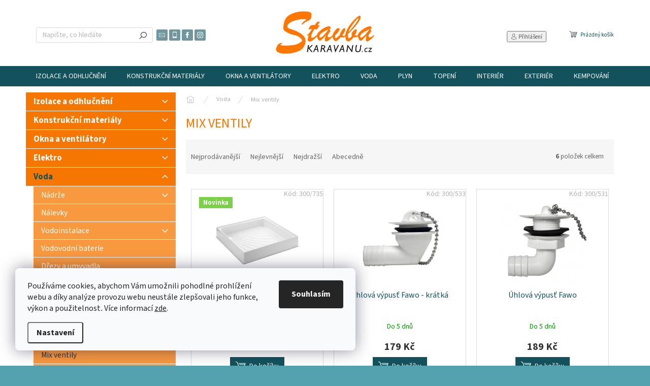

--- FILE ---
content_type: text/html; charset=utf-8
request_url: https://www.stavbakaravanu.cz/mix-ventily/
body_size: 28481
content:
<!doctype html><html lang="cs" dir="ltr" class="header-background-light external-fonts-loaded"><head><meta charset="utf-8" /><meta name="viewport" content="width=device-width,initial-scale=1" /><title>Mix ventily - stavbakaravanu.cz</title><link rel="preconnect" href="https://cdn.myshoptet.com" /><link rel="dns-prefetch" href="https://cdn.myshoptet.com" /><link rel="preload" href="https://cdn.myshoptet.com/prj/dist/master/cms/libs/jquery/jquery-1.11.3.min.js" as="script" /><link href="https://cdn.myshoptet.com/prj/dist/master/cms/templates/frontend_templates/shared/css/font-face/source-sans-3.css" rel="stylesheet"><script>
dataLayer = [];
dataLayer.push({'shoptet' : {
    "pageId": 1209,
    "pageType": "category",
    "currency": "CZK",
    "currencyInfo": {
        "decimalSeparator": ",",
        "exchangeRate": 1,
        "priceDecimalPlaces": 2,
        "symbol": "K\u010d",
        "symbolLeft": 0,
        "thousandSeparator": " "
    },
    "language": "cs",
    "projectId": 349206,
    "category": {
        "guid": "2d5109f9-59b7-11ed-90ab-b8ca3a6a5ac4",
        "path": "Voda | Mix ventily",
        "parentCategoryGuid": "34ca3ea6-713e-11ea-90ab-b8ca3a6a5ac4"
    },
    "cartInfo": {
        "id": null,
        "freeShipping": false,
        "freeShippingFrom": 0,
        "leftToFreeGift": {
            "formattedPrice": "0 K\u010d",
            "priceLeft": 0
        },
        "freeGift": false,
        "leftToFreeShipping": {
            "priceLeft": 0,
            "dependOnRegion": 0,
            "formattedPrice": "0 K\u010d"
        },
        "discountCoupon": [],
        "getNoBillingShippingPrice": {
            "withoutVat": 0,
            "vat": 0,
            "withVat": 0
        },
        "cartItems": [],
        "taxMode": "ORDINARY"
    },
    "cart": [],
    "customer": {
        "priceRatio": 1,
        "priceListId": 1,
        "groupId": null,
        "registered": false,
        "mainAccount": false
    }
}});
dataLayer.push({'cookie_consent' : {
    "marketing": "denied",
    "analytics": "denied"
}});
document.addEventListener('DOMContentLoaded', function() {
    shoptet.consent.onAccept(function(agreements) {
        if (agreements.length == 0) {
            return;
        }
        dataLayer.push({
            'cookie_consent' : {
                'marketing' : (agreements.includes(shoptet.config.cookiesConsentOptPersonalisation)
                    ? 'granted' : 'denied'),
                'analytics': (agreements.includes(shoptet.config.cookiesConsentOptAnalytics)
                    ? 'granted' : 'denied')
            },
            'event': 'cookie_consent'
        });
    });
});
</script>

<!-- Google Tag Manager -->
<script>(function(w,d,s,l,i){w[l]=w[l]||[];w[l].push({'gtm.start':
new Date().getTime(),event:'gtm.js'});var f=d.getElementsByTagName(s)[0],
j=d.createElement(s),dl=l!='dataLayer'?'&l='+l:'';j.async=true;j.src=
'https://www.googletagmanager.com/gtm.js?id='+i+dl;f.parentNode.insertBefore(j,f);
})(window,document,'script','dataLayer','GTM-PXWCGVW6');</script>
<!-- End Google Tag Manager -->

<meta property="og:type" content="website"><meta property="og:site_name" content="stavbakaravanu.cz"><meta property="og:url" content="https://www.stavbakaravanu.cz/mix-ventily/"><meta property="og:title" content="Mix ventily - stavbakaravanu.cz"><meta name="author" content="Stavbakaravanu.cz"><meta name="web_author" content="Shoptet.cz"><meta name="dcterms.rightsHolder" content="www.stavbakaravanu.cz"><meta name="robots" content="index,follow"><meta property="og:image" content="https://www.stavbakaravanu.cz/user/categories/orig/odpadn___system_dometic.jpg"><meta property="og:description" content="Mix ventily"><meta name="description" content="Mix ventily"><meta name="google-site-verification" content="rOIjNdX58krTi3NTQZuo-dk0au8BofswSzbjiO_6hVE"><style>:root {--color-primary: #13525d;--color-primary-h: 189;--color-primary-s: 66%;--color-primary-l: 22%;--color-primary-hover: #13525d;--color-primary-hover-h: 189;--color-primary-hover-s: 66%;--color-primary-hover-l: 22%;--color-secondary: #13525d;--color-secondary-h: 189;--color-secondary-s: 66%;--color-secondary-l: 22%;--color-secondary-hover: #54a2b0;--color-secondary-hover-h: 189;--color-secondary-hover-s: 37%;--color-secondary-hover-l: 51%;--color-tertiary: #f57600;--color-tertiary-h: 29;--color-tertiary-s: 100%;--color-tertiary-l: 48%;--color-tertiary-hover: #f57600;--color-tertiary-hover-h: 29;--color-tertiary-hover-s: 100%;--color-tertiary-hover-l: 48%;--color-header-background: #ffffff;--template-font: "Source Sans 3";--template-headings-font: "Source Sans 3";--header-background-url: url("[data-uri]");--cookies-notice-background: #F8FAFB;--cookies-notice-color: #252525;--cookies-notice-button-hover: #27263f;--cookies-notice-link-hover: #3b3a5f;--templates-update-management-preview-mode-content: "Náhled aktualizací šablony je aktivní pro váš prohlížeč."}</style>
    <script>var shoptet = shoptet || {};</script>
    <script src="https://cdn.myshoptet.com/prj/dist/master/shop/dist/main-3g-header.js.05f199e7fd2450312de2.js"></script>
<!-- User include --><!-- api 493(145) html code header -->
<link rel="stylesheet" href="https://cdn.myshoptet.com/usr/api2.dklab.cz/user/documents/_doplnky/templateCrystal/349206/47/349206_47.css" type="text/css" />
<!-- api 779(420) html code header -->
<script async charset="utf-8" src="//app.notifikuj.cz/js/notifikuj.min.js?id=75bb0c66-c9c7-4808-8386-a98a3f933718"></script>
<!-- api 1004(637) html code header -->
<script>
      window.mehub = window.mehub || {};
      window.mehub.bonus = {
        businessId: 'daf17f48-fb50-47d2-b3ee-b0e52d8fc57e',
        addonId: 'cbe5ea19-96bc-4d3d-a237-768c90d4383b'
      }
    </script>
    
<!-- api 1610(1200) html code header -->
<script type="text/javascript" website-id="E26CAC3F-3A73-EF11-991C-6045BDD5969E" backend-url="https://popup-server.azurewebsites.net" id="notify-script" src="https://popup-server.azurewebsites.net/pixel/script"></script>
<!-- service 409(63) html code header -->
<style>
#filters h4{cursor:pointer;}[class~=slider-wrapper],[class~=filter-section]{padding-left:0;}#filters h4{padding-left:13.5pt;}[class~=filter-section],[class~=slider-wrapper]{padding-bottom:0 !important;}#filters h4:before{position:absolute;}#filters h4:before{left:0;}[class~=filter-section],[class~=slider-wrapper]{padding-right:0;}#filters h4{padding-bottom:9pt;}#filters h4{padding-right:13.5pt;}#filters > .slider-wrapper,[class~=slider-wrapper] > div,.filter-sections form,[class~=slider-wrapper][class~=filter-section] > div,.razeni > form{display:none;}#filters h4:before,#filters .otevreny h4:before{content:"\e911";}#filters h4{padding-top:9pt;}[class~=filter-section],[class~=slider-wrapper]{padding-top:0 !important;}[class~=filter-section]{border-top-width:0 !important;}[class~=filter-section]{border-top-style:none !important;}[class~=filter-section]{border-top-color:currentColor !important;}#filters .otevreny h4:before,#filters h4:before{font-family:shoptet;}#filters h4{position:relative;}#filters h4{margin-left:0 !important;}[class~=filter-section]{border-image:none !important;}#filters h4{margin-bottom:0 !important;}#filters h4{margin-right:0 !important;}#filters h4{margin-top:0 !important;}#filters h4{border-top-width:.0625pc;}#filters h4{border-top-style:solid;}#filters h4{border-top-color:#e0e0e0;}[class~=slider-wrapper]{max-width:none;}[class~=otevreny] form,.slider-wrapper.otevreny > div,[class~=slider-wrapper][class~=otevreny] > div,.otevreny form{display:block;}#filters h4{border-image:none;}[class~=param-filter-top]{margin-bottom:.9375pc;}[class~=otevreny] form{margin-bottom:15pt;}[class~=slider-wrapper]{color:inherit;}#filters .otevreny h4:before{-webkit-transform:rotate(180deg);}[class~=slider-wrapper],#filters h4:before{background:none;}#filters h4:before{-webkit-transform:rotate(90deg);}#filters h4:before{-moz-transform:rotate(90deg);}[class~=param-filter-top] form{display:block !important;}#filters h4:before{-o-transform:rotate(90deg);}#filters h4:before{-ms-transform:rotate(90deg);}#filters h4:before{transform:rotate(90deg);}#filters h4:before{font-size:.104166667in;}#filters .otevreny h4:before{-moz-transform:rotate(180deg);}#filters .otevreny h4:before{-o-transform:rotate(180deg);}#filters h4:before{top:36%;}#filters .otevreny h4:before{-ms-transform:rotate(180deg);}#filters h4:before{height:auto;}#filters h4:before{width:auto;}#filters .otevreny h4:before{transform:rotate(180deg);}
@media screen and (max-width: 767px) {
.param-filter-top{padding-top: 15px;}
}
#content .filters-wrapper > div:first-of-type, #footer .filters-wrapper > div:first-of-type {text-align: left;}
.template-11.one-column-body .content .filter-sections{padding-top: 15px; padding-bottom: 15px;}
</style>
<!-- service 1004(637) html code header -->
<script src="https://mehub-framework.web.app/main.bundle.js?v=1"></script>
<!-- project html code header -->
<!-- Tanganica pixel --><script>(function(w,d,s,l,i){w[l]=w[l]||[];w[l].push({'gtm.start': new Date().getTime(),event:'gtm.js'});var f=d.getElementsByTagName(s)[0], j=d.createElement(s),dl=l!='dataLayer'?'&l='+l:'';j.async=true;j.src='https://www.googletagmanager.com/gtm.js?id='+i+dl;f.parentNode.insertBefore(j,f);})(window,document,'script','dataLayer','GTM-TRS5RSN');</script><!-- End Tanganica pixel -->
<!-- /User include --><link rel="shortcut icon" href="/favicon.ico" type="image/x-icon" /><link rel="canonical" href="https://www.stavbakaravanu.cz/mix-ventily/" />    <script>
        var _hwq = _hwq || [];
        _hwq.push(['setKey', '8A94FA468AFC03CE86EFBF85D7EA2CD3']);
        _hwq.push(['setTopPos', '200']);
        _hwq.push(['showWidget', '22']);
        (function() {
            var ho = document.createElement('script');
            ho.src = 'https://cz.im9.cz/direct/i/gjs.php?n=wdgt&sak=8A94FA468AFC03CE86EFBF85D7EA2CD3';
            var s = document.getElementsByTagName('script')[0]; s.parentNode.insertBefore(ho, s);
        })();
    </script>
<style>/* custom background */@media (min-width: 992px) {body {background-color: #54a2b0 ;background-position: top center;background-repeat: no-repeat;background-attachment: scroll;}}</style>    <!-- Global site tag (gtag.js) - Google Analytics -->
    <script async src="https://www.googletagmanager.com/gtag/js?id=16968259068"></script>
    <script>
        
        window.dataLayer = window.dataLayer || [];
        function gtag(){dataLayer.push(arguments);}
        

                    console.debug('default consent data');

            gtag('consent', 'default', {"ad_storage":"denied","analytics_storage":"denied","ad_user_data":"denied","ad_personalization":"denied","wait_for_update":500});
            dataLayer.push({
                'event': 'default_consent'
            });
        
        gtag('js', new Date());

        
                gtag('config', 'G-EBREKRZPGL', {"groups":"GA4","send_page_view":false,"content_group":"category","currency":"CZK","page_language":"cs"});
        
                gtag('config', 'AW-11028879652', {"allow_enhanced_conversions":true});
        
                gtag('config', 'AW-16968259068', {"allow_enhanced_conversions":true});
        
        
        
        
                    gtag('event', 'page_view', {"send_to":"GA4","page_language":"cs","content_group":"category","currency":"CZK"});
        
        
        
        
        
        
        
        
        
        
        
        
        
        document.addEventListener('DOMContentLoaded', function() {
            if (typeof shoptet.tracking !== 'undefined') {
                for (var id in shoptet.tracking.bannersList) {
                    gtag('event', 'view_promotion', {
                        "send_to": "UA",
                        "promotions": [
                            {
                                "id": shoptet.tracking.bannersList[id].id,
                                "name": shoptet.tracking.bannersList[id].name,
                                "position": shoptet.tracking.bannersList[id].position
                            }
                        ]
                    });
                }
            }

            shoptet.consent.onAccept(function(agreements) {
                if (agreements.length !== 0) {
                    console.debug('gtag consent accept');
                    var gtagConsentPayload =  {
                        'ad_storage': agreements.includes(shoptet.config.cookiesConsentOptPersonalisation)
                            ? 'granted' : 'denied',
                        'analytics_storage': agreements.includes(shoptet.config.cookiesConsentOptAnalytics)
                            ? 'granted' : 'denied',
                                                                                                'ad_user_data': agreements.includes(shoptet.config.cookiesConsentOptPersonalisation)
                            ? 'granted' : 'denied',
                        'ad_personalization': agreements.includes(shoptet.config.cookiesConsentOptPersonalisation)
                            ? 'granted' : 'denied',
                        };
                    console.debug('update consent data', gtagConsentPayload);
                    gtag('consent', 'update', gtagConsentPayload);
                    dataLayer.push(
                        { 'event': 'update_consent' }
                    );
                }
            });
        });
    </script>
</head><body class="desktop id-1209 in-mix-ventily template-11 type-category multiple-columns-body columns-3 blank-mode blank-mode-css ums_forms_redesign--off ums_a11y_category_page--on ums_discussion_rating_forms--off ums_flags_display_unification--on ums_a11y_login--on mobile-header-version-0">
        <div id="fb-root"></div>
        <script>
            window.fbAsyncInit = function() {
                FB.init({
//                    appId            : 'your-app-id',
                    autoLogAppEvents : true,
                    xfbml            : true,
                    version          : 'v19.0'
                });
            };
        </script>
        <script async defer crossorigin="anonymous" src="https://connect.facebook.net/cs_CZ/sdk.js"></script>
<!-- Google Tag Manager (noscript) -->
<noscript><iframe src="https://www.googletagmanager.com/ns.html?id=GTM-PXWCGVW6"
height="0" width="0" style="display:none;visibility:hidden"></iframe></noscript>
<!-- End Google Tag Manager (noscript) -->

    <div class="siteCookies siteCookies--left siteCookies--light js-siteCookies" role="dialog" data-testid="cookiesPopup" data-nosnippet>
        <div class="siteCookies__form">
            <div class="siteCookies__content">
                <div class="siteCookies__text">
                    Používáme cookies, abychom Vám umožnili pohodlné prohlížení webu a díky analýze provozu webu neustále zlepšovali jeho funkce, výkon a použitelnost<em>. </em>Více informací <a href="http://www.stavbakaravanu.cz/podminky-ochrany-osobnich-udaju/" target="\">zde</a>.
                </div>
                <p class="siteCookies__links">
                    <button class="siteCookies__link js-cookies-settings" aria-label="Nastavení cookies" data-testid="cookiesSettings">Nastavení</button>
                </p>
            </div>
            <div class="siteCookies__buttonWrap">
                                <button class="siteCookies__button js-cookiesConsentSubmit" value="all" aria-label="Přijmout cookies" data-testid="buttonCookiesAccept">Souhlasím</button>
            </div>
        </div>
        <script>
            document.addEventListener("DOMContentLoaded", () => {
                const siteCookies = document.querySelector('.js-siteCookies');
                document.addEventListener("scroll", shoptet.common.throttle(() => {
                    const st = document.documentElement.scrollTop;
                    if (st > 1) {
                        siteCookies.classList.add('siteCookies--scrolled');
                    } else {
                        siteCookies.classList.remove('siteCookies--scrolled');
                    }
                }, 100));
            });
        </script>
    </div>
<a href="#content" class="skip-link sr-only">Přejít na obsah</a><div class="overall-wrapper"><div class="user-action"><div class="container">
    <div class="user-action-in">
                    <div id="login" class="user-action-login popup-widget login-widget" role="dialog" aria-labelledby="loginHeading">
        <div class="popup-widget-inner">
                            <h2 id="loginHeading">Přihlášení k vašemu účtu</h2><div id="customerLogin"><form action="/action/Customer/Login/" method="post" id="formLoginIncluded" class="csrf-enabled formLogin" data-testid="formLogin"><input type="hidden" name="referer" value="" /><div class="form-group"><div class="input-wrapper email js-validated-element-wrapper no-label"><input type="email" name="email" class="form-control" autofocus placeholder="E-mailová adresa (např. jan@novak.cz)" data-testid="inputEmail" autocomplete="email" required /></div></div><div class="form-group"><div class="input-wrapper password js-validated-element-wrapper no-label"><input type="password" name="password" class="form-control" placeholder="Heslo" data-testid="inputPassword" autocomplete="current-password" required /><span class="no-display">Nemůžete vyplnit toto pole</span><input type="text" name="surname" value="" class="no-display" /></div></div><div class="form-group"><div class="login-wrapper"><button type="submit" class="btn btn-secondary btn-text btn-login" data-testid="buttonSubmit">Přihlásit se</button><div class="password-helper"><a href="/registrace/" data-testid="signup" rel="nofollow">Nová registrace</a><a href="/klient/zapomenute-heslo/" rel="nofollow">Zapomenuté heslo</a></div></div></div><div class="social-login-buttons"><div class="social-login-buttons-divider"><span>nebo</span></div><div class="form-group"><a href="/action/Social/login/?provider=Google" class="login-btn google" rel="nofollow"><span class="login-google-icon"></span><strong>Přihlásit se přes Google</strong></a></div></div></form>
</div>                    </div>
    </div>

                            <div id="cart-widget" class="user-action-cart popup-widget cart-widget loader-wrapper" data-testid="popupCartWidget" role="dialog" aria-hidden="true">
    <div class="popup-widget-inner cart-widget-inner place-cart-here">
        <div class="loader-overlay">
            <div class="loader"></div>
        </div>
    </div>

    <div class="cart-widget-button">
        <a href="/kosik/" class="btn btn-conversion" id="continue-order-button" rel="nofollow" data-testid="buttonNextStep">Pokračovat do košíku</a>
    </div>
</div>
            </div>
</div>
</div><div class="top-navigation-bar" data-testid="topNavigationBar">

    <div class="container">

        <div class="top-navigation-contacts">
            <strong>Zákaznická podpora:</strong><a href="tel:737983221" class="project-phone" aria-label="Zavolat na 737983221" data-testid="contactboxPhone"><span>737 983 221</span></a><a href="mailto:info@stavbakaravanu.cz" class="project-email" data-testid="contactboxEmail"><span>info@stavbakaravanu.cz</span></a>        </div>

                            <div class="top-navigation-menu">
                <div class="top-navigation-menu-trigger"></div>
                <ul class="top-navigation-bar-menu">
                                            <li class="top-navigation-menu-item-735">
                            <a href="/o-nas/">O nás</a>
                        </li>
                                            <li class="top-navigation-menu-item-39">
                            <a href="/obchodni-podminky/">Obchodní podmínky</a>
                        </li>
                                            <li class="top-navigation-menu-item-691">
                            <a href="/podminky-ochrany-osobnich-udaju/">Podmínky ochrany osobních údajů </a>
                        </li>
                                            <li class="top-navigation-menu-item-726">
                            <a href="/vraceni-zbozi-a-reklamace/">Vrácení zboží a reklamace</a>
                        </li>
                                            <li class="top-navigation-menu-item-1669">
                            <a href="/blog/">blog pro vestavbáře a cestovatele</a>
                        </li>
                                    </ul>
                <ul class="top-navigation-bar-menu-helper"></ul>
            </div>
        
        <div class="top-navigation-tools">
            <div class="responsive-tools">
                <a href="#" class="toggle-window" data-target="search" aria-label="Hledat" data-testid="linkSearchIcon"></a>
                                                            <a href="#" class="toggle-window" data-target="login"></a>
                                                    <a href="#" class="toggle-window" data-target="navigation" aria-label="Menu" data-testid="hamburgerMenu"></a>
            </div>
                        <button class="top-nav-button top-nav-button-login toggle-window" type="button" data-target="login" aria-haspopup="dialog" aria-controls="login" aria-expanded="false" data-testid="signin"><span>Přihlášení</span></button>        </div>

    </div>

</div>
<header id="header"><div class="container navigation-wrapper">
    <div class="header-top">
        <div class="site-name-wrapper">
            <div class="site-name"><a href="/" data-testid="linkWebsiteLogo"><img src="https://cdn.myshoptet.com/usr/www.stavbakaravanu.cz/user/logos/redesign_logo_web_sk.png" alt="Stavbakaravanu.cz" fetchpriority="low" /></a></div>        </div>
        <div class="search" itemscope itemtype="https://schema.org/WebSite">
            <meta itemprop="headline" content="Mix ventily"/><meta itemprop="url" content="https://www.stavbakaravanu.cz"/><meta itemprop="text" content="Mix ventily"/>            <form action="/action/ProductSearch/prepareString/" method="post"
    id="formSearchForm" class="search-form compact-form js-search-main"
    itemprop="potentialAction" itemscope itemtype="https://schema.org/SearchAction" data-testid="searchForm">
    <fieldset>
        <meta itemprop="target"
            content="https://www.stavbakaravanu.cz/vyhledavani/?string={string}"/>
        <input type="hidden" name="language" value="cs"/>
        
            
<input
    type="search"
    name="string"
        class="query-input form-control search-input js-search-input"
    placeholder="Napište, co hledáte"
    autocomplete="off"
    required
    itemprop="query-input"
    aria-label="Vyhledávání"
    data-testid="searchInput"
>
            <button type="submit" class="btn btn-default" data-testid="searchBtn">Hledat</button>
        
    </fieldset>
</form>
        </div>
        <div class="navigation-buttons">
                
    <a href="/kosik/" class="btn btn-icon toggle-window cart-count" data-target="cart" data-hover="true" data-redirect="true" data-testid="headerCart" rel="nofollow" aria-haspopup="dialog" aria-expanded="false" aria-controls="cart-widget">
        
                <span class="sr-only">Nákupní košík</span>
        
            <span class="cart-price visible-lg-inline-block" data-testid="headerCartPrice">
                                    Prázdný košík                            </span>
        
    
            </a>
        </div>
    </div>
    <nav id="navigation" aria-label="Hlavní menu" data-collapsible="true"><div class="navigation-in menu"><ul class="menu-level-1" role="menubar" data-testid="headerMenuItems"><li class="menu-item-2166 ext" role="none"><a href="/izolace-a-odhlucneni/" data-testid="headerMenuItem" role="menuitem" aria-haspopup="true" aria-expanded="false"><b>Izolace a odhlučnění</b><span class="submenu-arrow"></span></a><ul class="menu-level-2" aria-label="Izolace a odhlučnění" tabindex="-1" role="menu"><li class="menu-item-2307 has-third-level" role="none"><a href="/izolace-k-flex/" class="menu-image" data-testid="headerMenuItem" tabindex="-1" aria-hidden="true"><img src="data:image/svg+xml,%3Csvg%20width%3D%22140%22%20height%3D%22100%22%20xmlns%3D%22http%3A%2F%2Fwww.w3.org%2F2000%2Fsvg%22%3E%3C%2Fsvg%3E" alt="" aria-hidden="true" width="140" height="100"  data-src="https://cdn.myshoptet.com/usr/www.stavbakaravanu.cz/user/categories/thumb/images.jpg" fetchpriority="low" /></a><div><a href="/izolace-k-flex/" data-testid="headerMenuItem" role="menuitem"><span>Izolace K-Flex</span></a>
                                                    <ul class="menu-level-3" role="menu">
                                                                    <li class="menu-item-2316" role="none">
                                        <a href="/st-bez-samolepici-vrstvy/" data-testid="headerMenuItem" role="menuitem">
                                            ST bez samolepící vrstvy</a>,                                    </li>
                                                                    <li class="menu-item-2310" role="none">
                                        <a href="/bez-alu-samolepici/" data-testid="headerMenuItem" role="menuitem">
                                            bez ALU samolepící</a>,                                    </li>
                                                                    <li class="menu-item-2313" role="none">
                                        <a href="/s-alu-samolepici/" data-testid="headerMenuItem" role="menuitem">
                                            s ALU samolepící</a>                                    </li>
                                                            </ul>
                        </div></li><li class="menu-item-2169" role="none"><a href="/lepidlo-a-prislusenstvi/" class="menu-image" data-testid="headerMenuItem" tabindex="-1" aria-hidden="true"><img src="data:image/svg+xml,%3Csvg%20width%3D%22140%22%20height%3D%22100%22%20xmlns%3D%22http%3A%2F%2Fwww.w3.org%2F2000%2Fsvg%22%3E%3C%2Fsvg%3E" alt="" aria-hidden="true" width="140" height="100"  data-src="https://cdn.myshoptet.com/usr/www.stavbakaravanu.cz/user/categories/thumb/2799_specialni-lepidlo-k-flex-k414.jpg" fetchpriority="low" /></a><div><a href="/lepidlo-a-prislusenstvi/" data-testid="headerMenuItem" role="menuitem"><span>Lepidlo a příslušenství</span></a>
                        </div></li></ul></li>
<li class="menu-item-696 ext" role="none"><a href="/konstrukcni-material-2/" data-testid="headerMenuItem" role="menuitem" aria-haspopup="true" aria-expanded="false"><b>Konstrukční materiály</b><span class="submenu-arrow"></span></a><ul class="menu-level-2" aria-label="Konstrukční materiály" tabindex="-1" role="menu"><li class="menu-item-2130 has-third-level" role="none"><a href="/tmely--lepidla--barvy/" class="menu-image" data-testid="headerMenuItem" tabindex="-1" aria-hidden="true"><img src="data:image/svg+xml,%3Csvg%20width%3D%22140%22%20height%3D%22100%22%20xmlns%3D%22http%3A%2F%2Fwww.w3.org%2F2000%2Fsvg%22%3E%3C%2Fsvg%3E" alt="" aria-hidden="true" width="140" height="100"  data-src="https://cdn.myshoptet.com/usr/www.stavbakaravanu.cz/user/categories/thumb/99_carbond-940fc.jpg" fetchpriority="low" /></a><div><a href="/tmely--lepidla--barvy/" data-testid="headerMenuItem" role="menuitem"><span>Tmely, lepidla, barvy</span></a>
                                                    <ul class="menu-level-3" role="menu">
                                                                    <li class="menu-item-2178" role="none">
                                        <a href="/antikorozni-pripravky-3/" data-testid="headerMenuItem" role="menuitem">
                                            Antikorozní přípravky</a>,                                    </li>
                                                                    <li class="menu-item-2190" role="none">
                                        <a href="/lepidla-2/" data-testid="headerMenuItem" role="menuitem">
                                            Lepidla</a>,                                    </li>
                                                                    <li class="menu-item-2193" role="none">
                                        <a href="/tmely-2/" data-testid="headerMenuItem" role="menuitem">
                                            Tmely</a>                                    </li>
                                                            </ul>
                        </div></li><li class="menu-item-1702 has-third-level" role="none"><a href="/system-mar-van/" class="menu-image" data-testid="headerMenuItem" tabindex="-1" aria-hidden="true"><img src="data:image/svg+xml,%3Csvg%20width%3D%22140%22%20height%3D%22100%22%20xmlns%3D%22http%3A%2F%2Fwww.w3.org%2F2000%2Fsvg%22%3E%3C%2Fsvg%3E" alt="" aria-hidden="true" width="140" height="100"  data-src="https://cdn.myshoptet.com/usr/www.stavbakaravanu.cz/user/categories/thumb/dscf7717.jpg" fetchpriority="low" /></a><div><a href="/system-mar-van/" data-testid="headerMenuItem" role="menuitem"><span>MAR-VAN</span></a>
                                                    <ul class="menu-level-3" role="menu">
                                                                    <li class="menu-item-3075" role="none">
                                        <a href="/nosne-konstrukce/" data-testid="headerMenuItem" role="menuitem">
                                            Nosné konstrukce</a>,                                    </li>
                                                                    <li class="menu-item-3099" role="none">
                                        <a href="/pridavne-moduly/" data-testid="headerMenuItem" role="menuitem">
                                            Přídavné moduly</a>                                    </li>
                                                            </ul>
                        </div></li><li class="menu-item-1200" role="none"><a href="/preklizkove-desky/" class="menu-image" data-testid="headerMenuItem" tabindex="-1" aria-hidden="true"><img src="data:image/svg+xml,%3Csvg%20width%3D%22140%22%20height%3D%22100%22%20xmlns%3D%22http%3A%2F%2Fwww.w3.org%2F2000%2Fsvg%22%3E%3C%2Fsvg%3E" alt="" aria-hidden="true" width="140" height="100"  data-src="https://cdn.myshoptet.com/usr/www.stavbakaravanu.cz/user/categories/thumb/preklizka-lehcena-prirodni-15mm-5-vrstva-mi-1716291650.png" fetchpriority="low" /></a><div><a href="/preklizkove-desky/" data-testid="headerMenuItem" role="menuitem"><span>Překližkové a nábytkové desky</span></a>
                        </div></li><li class="menu-item-1664" role="none"><a href="/sparovky/" class="menu-image" data-testid="headerMenuItem" tabindex="-1" aria-hidden="true"><img src="data:image/svg+xml,%3Csvg%20width%3D%22140%22%20height%3D%22100%22%20xmlns%3D%22http%3A%2F%2Fwww.w3.org%2F2000%2Fsvg%22%3E%3C%2Fsvg%3E" alt="" aria-hidden="true" width="140" height="100"  data-src="https://cdn.myshoptet.com/usr/www.stavbakaravanu.cz/user/categories/thumb/sparovka.jpg" fetchpriority="low" /></a><div><a href="/sparovky/" data-testid="headerMenuItem" role="menuitem"><span>Spárovky</span></a>
                        </div></li><li class="menu-item-1398" role="none"><a href="/listy--hrany--rohy/" class="menu-image" data-testid="headerMenuItem" tabindex="-1" aria-hidden="true"><img src="data:image/svg+xml,%3Csvg%20width%3D%22140%22%20height%3D%22100%22%20xmlns%3D%22http%3A%2F%2Fwww.w3.org%2F2000%2Fsvg%22%3E%3C%2Fsvg%3E" alt="" aria-hidden="true" width="140" height="100"  data-src="https://cdn.myshoptet.com/usr/www.stavbakaravanu.cz/user/categories/thumb/rohova-spojovaci-lista-alu-oboustranne-otevrena-mi-1652181689.jpeg" fetchpriority="low" /></a><div><a href="/listy--hrany--rohy/" data-testid="headerMenuItem" role="menuitem"><span>Lišty, hrany, rohy</span></a>
                        </div></li><li class="menu-item-969" role="none"><a href="/nabytkove-zavesy/" class="menu-image" data-testid="headerMenuItem" tabindex="-1" aria-hidden="true"><img src="data:image/svg+xml,%3Csvg%20width%3D%22140%22%20height%3D%22100%22%20xmlns%3D%22http%3A%2F%2Fwww.w3.org%2F2000%2Fsvg%22%3E%3C%2Fsvg%3E" alt="" aria-hidden="true" width="140" height="100"  data-src="https://cdn.myshoptet.com/usr/www.stavbakaravanu.cz/user/categories/thumb/675_blum-zaves-polonalozeny-110-min.jpeg" fetchpriority="low" /></a><div><a href="/nabytkove-zavesy/" data-testid="headerMenuItem" role="menuitem"><span>Nábytkové závěsy a výsuvy</span></a>
                        </div></li></ul></li>
<li class="menu-item-759 ext" role="none"><a href="/okna-a-ventilatory/" data-testid="headerMenuItem" role="menuitem" aria-haspopup="true" aria-expanded="false"><b>Okna a ventilátory</b><span class="submenu-arrow"></span></a><ul class="menu-level-2" aria-label="Okna a ventilátory" tabindex="-1" role="menu"><li class="menu-item-1107" role="none"><a href="/bocni-okna/" class="menu-image" data-testid="headerMenuItem" tabindex="-1" aria-hidden="true"><img src="data:image/svg+xml,%3Csvg%20width%3D%22140%22%20height%3D%22100%22%20xmlns%3D%22http%3A%2F%2Fwww.w3.org%2F2000%2Fsvg%22%3E%3C%2Fsvg%3E" alt="" aria-hidden="true" width="140" height="100"  data-src="https://cdn.myshoptet.com/usr/www.stavbakaravanu.cz/user/categories/thumb/bocni_okno.jpg" fetchpriority="low" /></a><div><a href="/bocni-okna/" data-testid="headerMenuItem" role="menuitem"><span>Boční okna</span></a>
                        </div></li><li class="menu-item-1113" role="none"><a href="/stresni-okna/" class="menu-image" data-testid="headerMenuItem" tabindex="-1" aria-hidden="true"><img src="data:image/svg+xml,%3Csvg%20width%3D%22140%22%20height%3D%22100%22%20xmlns%3D%22http%3A%2F%2Fwww.w3.org%2F2000%2Fsvg%22%3E%3C%2Fsvg%3E" alt="" aria-hidden="true" width="140" height="100"  data-src="https://cdn.myshoptet.com/usr/www.stavbakaravanu.cz/user/categories/thumb/stresni_okno.jpg" fetchpriority="low" /></a><div><a href="/stresni-okna/" data-testid="headerMenuItem" role="menuitem"><span>Střešní okna</span></a>
                        </div></li><li class="menu-item-1116" role="none"><a href="/stresni-ventilatory/" class="menu-image" data-testid="headerMenuItem" tabindex="-1" aria-hidden="true"><img src="data:image/svg+xml,%3Csvg%20width%3D%22140%22%20height%3D%22100%22%20xmlns%3D%22http%3A%2F%2Fwww.w3.org%2F2000%2Fsvg%22%3E%3C%2Fsvg%3E" alt="" aria-hidden="true" width="140" height="100"  data-src="https://cdn.myshoptet.com/usr/www.stavbakaravanu.cz/user/categories/thumb/stresni_ventilator.jpg" fetchpriority="low" /></a><div><a href="/stresni-ventilatory/" data-testid="headerMenuItem" role="menuitem"><span>Střešní ventilátory</span></a>
                        </div></li><li class="menu-item-2772" role="none"><a href="/stresni-kryty/" class="menu-image" data-testid="headerMenuItem" tabindex="-1" aria-hidden="true"><img src="data:image/svg+xml,%3Csvg%20width%3D%22140%22%20height%3D%22100%22%20xmlns%3D%22http%3A%2F%2Fwww.w3.org%2F2000%2Fsvg%22%3E%3C%2Fsvg%3E" alt="" aria-hidden="true" width="140" height="100"  data-src="https://cdn.myshoptet.com/usr/www.stavbakaravanu.cz/user/categories/thumb/8346-3_stresni-kryty-pro-okna-mpk.jpg" fetchpriority="low" /></a><div><a href="/stresni-kryty/" data-testid="headerMenuItem" role="menuitem"><span>Střešní kryty</span></a>
                        </div></li><li class="menu-item-1119" role="none"><a href="/dily/" class="menu-image" data-testid="headerMenuItem" tabindex="-1" aria-hidden="true"><img src="data:image/svg+xml,%3Csvg%20width%3D%22140%22%20height%3D%22100%22%20xmlns%3D%22http%3A%2F%2Fwww.w3.org%2F2000%2Fsvg%22%3E%3C%2Fsvg%3E" alt="" aria-hidden="true" width="140" height="100"  data-src="https://cdn.myshoptet.com/usr/www.stavbakaravanu.cz/user/categories/thumb/nahrdilyokna.jpg" fetchpriority="low" /></a><div><a href="/dily/" data-testid="headerMenuItem" role="menuitem"><span>Díly</span></a>
                        </div></li></ul></li>
<li class="menu-item-750 ext" role="none"><a href="/elektrina/" data-testid="headerMenuItem" role="menuitem" aria-haspopup="true" aria-expanded="false"><b>Elektro</b><span class="submenu-arrow"></span></a><ul class="menu-level-2" aria-label="Elektro" tabindex="-1" role="menu"><li class="menu-item-3274" role="none"><a href="/led-osvetleni/" class="menu-image" data-testid="headerMenuItem" tabindex="-1" aria-hidden="true"><img src="data:image/svg+xml,%3Csvg%20width%3D%22140%22%20height%3D%22100%22%20xmlns%3D%22http%3A%2F%2Fwww.w3.org%2F2000%2Fsvg%22%3E%3C%2Fsvg%3E" alt="" aria-hidden="true" width="140" height="100"  data-src="https://cdn.myshoptet.com/usr/www.stavbakaravanu.cz/user/categories/thumb/b6d71dc2577bd5dc9a5abd042ea5327a5cef3d75_original.jpeg" fetchpriority="low" /></a><div><a href="/led-osvetleni/" data-testid="headerMenuItem" role="menuitem"><span>LED osvětlení a vypínače</span></a>
                        </div></li><li class="menu-item-2909" role="none"><a href="/elektricke-spotrebice-3/" class="menu-image" data-testid="headerMenuItem" tabindex="-1" aria-hidden="true"><img src="data:image/svg+xml,%3Csvg%20width%3D%22140%22%20height%3D%22100%22%20xmlns%3D%22http%3A%2F%2Fwww.w3.org%2F2000%2Fsvg%22%3E%3C%2Fsvg%3E" alt="" aria-hidden="true" width="140" height="100"  data-src="https://cdn.myshoptet.com/usr/www.stavbakaravanu.cz/user/categories/thumb/9663.jpg" fetchpriority="low" /></a><div><a href="/elektricke-spotrebice-3/" data-testid="headerMenuItem" role="menuitem"><span>Elektrické spotřebiče</span></a>
                        </div></li><li class="menu-item-3185 has-third-level" role="none"><a href="/renogy/" class="menu-image" data-testid="headerMenuItem" tabindex="-1" aria-hidden="true"><img src="data:image/svg+xml,%3Csvg%20width%3D%22140%22%20height%3D%22100%22%20xmlns%3D%22http%3A%2F%2Fwww.w3.org%2F2000%2Fsvg%22%3E%3C%2Fsvg%3E" alt="" aria-hidden="true" width="140" height="100"  data-src="https://cdn.myshoptet.com/usr/www.stavbakaravanu.cz/user/categories/thumb/rbt12200lfp-50dc.png" fetchpriority="low" /></a><div><a href="/renogy/" data-testid="headerMenuItem" role="menuitem"><span>Renogy elektro komponenty</span></a>
                                                    <ul class="menu-level-3" role="menu">
                                                                    <li class="menu-item-3188" role="none">
                                        <a href="/nabijecky-baterii/" data-testid="headerMenuItem" role="menuitem">
                                            Nabíječky baterii</a>,                                    </li>
                                                                    <li class="menu-item-3191" role="none">
                                        <a href="/solarni-regulatory-4/" data-testid="headerMenuItem" role="menuitem">
                                            Solární regulátory</a>,                                    </li>
                                                                    <li class="menu-item-3212" role="none">
                                        <a href="/menice/" data-testid="headerMenuItem" role="menuitem">
                                            Měniče</a>,                                    </li>
                                                                    <li class="menu-item-3221" role="none">
                                        <a href="/baterie-3/" data-testid="headerMenuItem" role="menuitem">
                                            Baterie</a>,                                    </li>
                                                                    <li class="menu-item-3233" role="none">
                                        <a href="/power-management-a-cidla/" data-testid="headerMenuItem" role="menuitem">
                                            Power management a čidlá</a>,                                    </li>
                                                                    <li class="menu-item-3242" role="none">
                                        <a href="/solarni-panely-4/" data-testid="headerMenuItem" role="menuitem">
                                            Solární panely</a>                                    </li>
                                                            </ul>
                        </div></li><li class="menu-item-3182" role="none"><a href="/boostry--nabijecky-dc-dc/" class="menu-image" data-testid="headerMenuItem" tabindex="-1" aria-hidden="true"><img src="data:image/svg+xml,%3Csvg%20width%3D%22140%22%20height%3D%22100%22%20xmlns%3D%22http%3A%2F%2Fwww.w3.org%2F2000%2Fsvg%22%3E%3C%2Fsvg%3E" alt="" aria-hidden="true" width="140" height="100"  data-src="https://cdn.myshoptet.com/usr/www.stavbakaravanu.cz/user/categories/thumb/4371-4_rego-dcdc-01-1-06482.jpg" fetchpriority="low" /></a><div><a href="/boostry--nabijecky-dc-dc/" data-testid="headerMenuItem" role="menuitem"><span>Boostery, nabíječky DC-DC</span></a>
                        </div></li><li class="menu-item-2139 has-third-level" role="none"><a href="/lednice-a-chladnicky/" class="menu-image" data-testid="headerMenuItem" tabindex="-1" aria-hidden="true"><img src="data:image/svg+xml,%3Csvg%20width%3D%22140%22%20height%3D%22100%22%20xmlns%3D%22http%3A%2F%2Fwww.w3.org%2F2000%2Fsvg%22%3E%3C%2Fsvg%3E" alt="" aria-hidden="true" width="140" height="100"  data-src="https://cdn.myshoptet.com/usr/www.stavbakaravanu.cz/user/categories/thumb/lednice_dometic_combicool_rf60.jpg" fetchpriority="low" /></a><div><a href="/lednice-a-chladnicky/" data-testid="headerMenuItem" role="menuitem"><span>Lednice a chladničky</span></a>
                                                    <ul class="menu-level-3" role="menu">
                                                                    <li class="menu-item-2142" role="none">
                                        <a href="/absorpcni-chladnicky/" data-testid="headerMenuItem" role="menuitem">
                                            Absorpční lednice</a>,                                    </li>
                                                                    <li class="menu-item-2187" role="none">
                                        <a href="/kompresorove-chladnicky/" data-testid="headerMenuItem" role="menuitem">
                                            Kompresorové lednice</a>,                                    </li>
                                                                    <li class="menu-item-2235" role="none">
                                        <a href="/doplnky-a-nahradni-dily/" data-testid="headerMenuItem" role="menuitem">
                                            Doplňky a náhradní díly</a>,                                    </li>
                                                                    <li class="menu-item-2361" role="none">
                                        <a href="/instalacni-ramecky-2/" data-testid="headerMenuItem" role="menuitem">
                                            Instalační rámečky</a>                                    </li>
                                                            </ul>
                        </div></li><li class="menu-item-2163" role="none"><a href="/klimatizace-2/" class="menu-image" data-testid="headerMenuItem" tabindex="-1" aria-hidden="true"><img src="data:image/svg+xml,%3Csvg%20width%3D%22140%22%20height%3D%22100%22%20xmlns%3D%22http%3A%2F%2Fwww.w3.org%2F2000%2Fsvg%22%3E%3C%2Fsvg%3E" alt="" aria-hidden="true" width="140" height="100"  data-src="https://cdn.myshoptet.com/usr/www.stavbakaravanu.cz/user/categories/thumb/ecoflow_klimatizace.jpg" fetchpriority="low" /></a><div><a href="/klimatizace-2/" data-testid="headerMenuItem" role="menuitem"><span>Klimatizace</span></a>
                        </div></li><li class="menu-item-804" role="none"><a href="/solarni-sestavy/" class="menu-image" data-testid="headerMenuItem" tabindex="-1" aria-hidden="true"><img src="data:image/svg+xml,%3Csvg%20width%3D%22140%22%20height%3D%22100%22%20xmlns%3D%22http%3A%2F%2Fwww.w3.org%2F2000%2Fsvg%22%3E%3C%2Fsvg%3E" alt="" aria-hidden="true" width="140" height="100"  data-src="https://cdn.myshoptet.com/usr/www.stavbakaravanu.cz/user/categories/thumb/966-5_solarni-set-2-min.jpeg" fetchpriority="low" /></a><div><a href="/solarni-sestavy/" data-testid="headerMenuItem" role="menuitem"><span>Solární sestavy</span></a>
                        </div></li><li class="menu-item-2238 has-third-level" role="none"><a href="/bateriove-stanice/" class="menu-image" data-testid="headerMenuItem" tabindex="-1" aria-hidden="true"><img src="data:image/svg+xml,%3Csvg%20width%3D%22140%22%20height%3D%22100%22%20xmlns%3D%22http%3A%2F%2Fwww.w3.org%2F2000%2Fsvg%22%3E%3C%2Fsvg%3E" alt="" aria-hidden="true" width="140" height="100"  data-src="https://cdn.myshoptet.com/usr/www.stavbakaravanu.cz/user/categories/thumb/5224-4_prenosna-bateriova-stanice-ecoflow-river2.jpg" fetchpriority="low" /></a><div><a href="/bateriove-stanice/" data-testid="headerMenuItem" role="menuitem"><span>Bateriové stanice</span></a>
                                                    <ul class="menu-level-3" role="menu">
                                                                    <li class="menu-item-2241" role="none">
                                        <a href="/pridavne-baterie-a-doplnky-2/" data-testid="headerMenuItem" role="menuitem">
                                            Přídavné baterie a doplňky</a>,                                    </li>
                                                                    <li class="menu-item-2244" role="none">
                                        <a href="/prenosne-bateriove-stanice-2/" data-testid="headerMenuItem" role="menuitem">
                                            Přenosné bateriové stanice</a>                                    </li>
                                                            </ul>
                        </div></li><li class="menu-item-807 has-third-level" role="none"><a href="/solarni-panely/" class="menu-image" data-testid="headerMenuItem" tabindex="-1" aria-hidden="true"><img src="data:image/svg+xml,%3Csvg%20width%3D%22140%22%20height%3D%22100%22%20xmlns%3D%22http%3A%2F%2Fwww.w3.org%2F2000%2Fsvg%22%3E%3C%2Fsvg%3E" alt="" aria-hidden="true" width="140" height="100"  data-src="https://cdn.myshoptet.com/usr/www.stavbakaravanu.cz/user/categories/thumb/153_10869-o-solarni-fotovoltaicky-panel-ul285wp.png" fetchpriority="low" /></a><div><a href="/solarni-panely/" data-testid="headerMenuItem" role="menuitem"><span>Solární panely</span></a>
                                                    <ul class="menu-level-3" role="menu">
                                                                    <li class="menu-item-825" role="none">
                                        <a href="/nosne-drzaky-panelu/" data-testid="headerMenuItem" role="menuitem">
                                            Nosné držáky panelů</a>                                    </li>
                                                            </ul>
                        </div></li><li class="menu-item-1011" role="none"><a href="/stresni-pruchodky/" class="menu-image" data-testid="headerMenuItem" tabindex="-1" aria-hidden="true"><img src="data:image/svg+xml,%3Csvg%20width%3D%22140%22%20height%3D%22100%22%20xmlns%3D%22http%3A%2F%2Fwww.w3.org%2F2000%2Fsvg%22%3E%3C%2Fsvg%3E" alt="" aria-hidden="true" width="140" height="100"  data-src="https://cdn.myshoptet.com/usr/www.stavbakaravanu.cz/user/categories/thumb/303_6594-o-kabelova-pruchodka-dvojita-min.jpeg" fetchpriority="low" /></a><div><a href="/stresni-pruchodky/" data-testid="headerMenuItem" role="menuitem"><span>Střešní průchodky</span></a>
                        </div></li><li class="menu-item-810 has-third-level" role="none"><a href="/solarni-regulatory/" class="menu-image" data-testid="headerMenuItem" tabindex="-1" aria-hidden="true"><img src="data:image/svg+xml,%3Csvg%20width%3D%22140%22%20height%3D%22100%22%20xmlns%3D%22http%3A%2F%2Fwww.w3.org%2F2000%2Fsvg%22%3E%3C%2Fsvg%3E" alt="" aria-hidden="true" width="140" height="100"  data-src="https://cdn.myshoptet.com/usr/www.stavbakaravanu.cz/user/categories/thumb/387_3505-o-solarni-regulator-light-5a-a-10a-min.jpeg" fetchpriority="low" /></a><div><a href="/solarni-regulatory/" data-testid="headerMenuItem" role="menuitem"><span>Solární regulátory</span></a>
                                                    <ul class="menu-level-3" role="menu">
                                                                    <li class="menu-item-2199" role="none">
                                        <a href="/epever-mppt-regulatory-2/" data-testid="headerMenuItem" role="menuitem">
                                            EPever MPPT regulátory</a>,                                    </li>
                                                                    <li class="menu-item-2229" role="none">
                                        <a href="/prislusenstvi-k-regulatorum-2/" data-testid="headerMenuItem" role="menuitem">
                                            Příslušenství k regulátorům</a>,                                    </li>
                                                                    <li class="menu-item-2268" role="none">
                                        <a href="/epever-pwm-regulatory-2/" data-testid="headerMenuItem" role="menuitem">
                                            EPever PWM regulátory</a>,                                    </li>
                                                                    <li class="menu-item-2370" role="none">
                                        <a href="/victron-energy-mppt-regulatory-2/" data-testid="headerMenuItem" role="menuitem">
                                            Victron Energy MPPT regulátory</a>,                                    </li>
                                                                    <li class="menu-item-2472" role="none">
                                        <a href="/victron-energy-pwm-regulatory-2/" data-testid="headerMenuItem" role="menuitem">
                                            Victron Energy PWM regulátory</a>                                    </li>
                                                            </ul>
                        </div></li><li class="menu-item-813 has-third-level" role="none"><a href="/baterie/" class="menu-image" data-testid="headerMenuItem" tabindex="-1" aria-hidden="true"><img src="data:image/svg+xml,%3Csvg%20width%3D%22140%22%20height%3D%22100%22%20xmlns%3D%22http%3A%2F%2Fwww.w3.org%2F2000%2Fsvg%22%3E%3C%2Fsvg%3E" alt="" aria-hidden="true" width="140" height="100"  data-src="https://cdn.myshoptet.com/usr/www.stavbakaravanu.cz/user/categories/thumb/4547_rbt12100lfp-bt-pro-91297.jpg" fetchpriority="low" /></a><div><a href="/baterie/" data-testid="headerMenuItem" role="menuitem"><span>Baterie a akumulátory</span></a>
                                                    <ul class="menu-level-3" role="menu">
                                                                    <li class="menu-item-2331" role="none">
                                        <a href="/baterie-lifepo4/" data-testid="headerMenuItem" role="menuitem">
                                            Baterie LiFePO</a>,                                    </li>
                                                                    <li class="menu-item-855" role="none">
                                        <a href="/ochrana-baterii/" data-testid="headerMenuItem" role="menuitem">
                                            Ochrana baterií</a>,                                    </li>
                                                                    <li class="menu-item-2475" role="none">
                                        <a href="/baterie-agm-2/" data-testid="headerMenuItem" role="menuitem">
                                            Baterie AGM</a>,                                    </li>
                                                                    <li class="menu-item-2481" role="none">
                                        <a href="/baterie-gel-2/" data-testid="headerMenuItem" role="menuitem">
                                            Baterie GEL</a>                                    </li>
                                                            </ul>
                        </div></li><li class="menu-item-966 has-third-level" role="none"><a href="/pojistky-pojistkove-boxy/" class="menu-image" data-testid="headerMenuItem" tabindex="-1" aria-hidden="true"><img src="data:image/svg+xml,%3Csvg%20width%3D%22140%22%20height%3D%22100%22%20xmlns%3D%22http%3A%2F%2Fwww.w3.org%2F2000%2Fsvg%22%3E%3C%2Fsvg%3E" alt="" aria-hidden="true" width="140" height="100"  data-src="https://cdn.myshoptet.com/usr/www.stavbakaravanu.cz/user/categories/thumb/1008-2_pojistkova-skrin-6-slotu-min.jpeg" fetchpriority="low" /></a><div><a href="/pojistky-pojistkove-boxy/" data-testid="headerMenuItem" role="menuitem"><span>Pojistky, pojistkové boxy</span></a>
                                                    <ul class="menu-level-3" role="menu">
                                                                    <li class="menu-item-2208" role="none">
                                        <a href="/mega-pojistky-2/" data-testid="headerMenuItem" role="menuitem">
                                            MEGA pojistky</a>,                                    </li>
                                                                    <li class="menu-item-2358" role="none">
                                        <a href="/midi-pojistky-2/" data-testid="headerMenuItem" role="menuitem">
                                            MIDI pojistky</a>,                                    </li>
                                                                    <li class="menu-item-2466" role="none">
                                        <a href="/anl-pojistky-2/" data-testid="headerMenuItem" role="menuitem">
                                            ANL pojistky</a>                                    </li>
                                                            </ul>
                        </div></li><li class="menu-item-2175 has-third-level" role="none"><a href="/dc-jisteni-2/" class="menu-image" data-testid="headerMenuItem" tabindex="-1" aria-hidden="true"><img src="data:image/svg+xml,%3Csvg%20width%3D%22140%22%20height%3D%22100%22%20xmlns%3D%22http%3A%2F%2Fwww.w3.org%2F2000%2Fsvg%22%3E%3C%2Fsvg%3E" alt="" aria-hidden="true" width="140" height="100"  data-src="https://cdn.myshoptet.com/usr/www.stavbakaravanu.cz/user/categories/thumb/473-2_6531-dc-dc-nabijecka-orion-tr-smart-12-12-30a-360w-neizolovana.png" fetchpriority="low" /></a><div><a href="/dc-jisteni-2/" data-testid="headerMenuItem" role="menuitem"><span>DC jištění</span></a>
                                                    <ul class="menu-level-3" role="menu">
                                                                    <li class="menu-item-2202" role="none">
                                        <a href="/jistice-2/" data-testid="headerMenuItem" role="menuitem">
                                            Jističe</a>,                                    </li>
                                                                    <li class="menu-item-2205" role="none">
                                        <a href="/pojistky--pojistkove-boxy/" data-testid="headerMenuItem" role="menuitem">
                                            Pojistky, pojistkové boxy</a>,                                    </li>
                                                                    <li class="menu-item-2211" role="none">
                                        <a href="/dc-pripojnice-2/" data-testid="headerMenuItem" role="menuitem">
                                            DC přípojnice</a>,                                    </li>
                                                                    <li class="menu-item-2385" role="none">
                                        <a href="/bateriove-odpojovace-2/" data-testid="headerMenuItem" role="menuitem">
                                            Bateriové odpojovače</a>,                                    </li>
                                                                    <li class="menu-item-2469" role="none">
                                        <a href="/pojistne-odpinace-2/" data-testid="headerMenuItem" role="menuitem">
                                            Pojistné odpínače</a>                                    </li>
                                                            </ul>
                        </div></li><li class="menu-item-816 has-third-level" role="none"><a href="/menice-napeti/" class="menu-image" data-testid="headerMenuItem" tabindex="-1" aria-hidden="true"><img src="data:image/svg+xml,%3Csvg%20width%3D%22140%22%20height%3D%22100%22%20xmlns%3D%22http%3A%2F%2Fwww.w3.org%2F2000%2Fsvg%22%3E%3C%2Fsvg%3E" alt="" aria-hidden="true" width="140" height="100"  data-src="https://cdn.myshoptet.com/usr/www.stavbakaravanu.cz/user/categories/thumb/279_5687-o-victron-energy-phoenix-12v-250va-ve-direct-min-1.jpeg" fetchpriority="low" /></a><div><a href="/menice-napeti/" data-testid="headerMenuItem" role="menuitem"><span>Měniče napětí</span></a>
                                                    <ul class="menu-level-3" role="menu">
                                                                    <li class="menu-item-2220" role="none">
                                        <a href="/dc-konvertory-orion-ip67-2/" data-testid="headerMenuItem" role="menuitem">
                                            DC konvertory ORION IP67</a>,                                    </li>
                                                                    <li class="menu-item-2223" role="none">
                                        <a href="/dc-konvertory-orion-izolova-2/" data-testid="headerMenuItem" role="menuitem">
                                            DC konvertory ORION izolova</a>,                                    </li>
                                                                    <li class="menu-item-2226" role="none">
                                        <a href="/dc-konvertory-orion-neizol-2/" data-testid="headerMenuItem" role="menuitem">
                                            DC konvertory ORION neizol.</a>,                                    </li>
                                                                    <li class="menu-item-2349" role="none">
                                        <a href="/ac-sinus-12v-3/" data-testid="headerMenuItem" role="menuitem">
                                            AC Sinus 12V</a>,                                    </li>
                                                                    <li class="menu-item-2352" role="none">
                                        <a href="/ac-sinus-24v-2/" data-testid="headerMenuItem" role="menuitem">
                                            AC Sinus 24V</a>,                                    </li>
                                                                    <li class="menu-item-2355" role="none">
                                        <a href="/ac-sinus-48v-2/" data-testid="headerMenuItem" role="menuitem">
                                            AC Sinus 48V</a>,                                    </li>
                                                                    <li class="menu-item-3209" role="none">
                                        <a href="/renogy-2/" data-testid="headerMenuItem" role="menuitem">
                                            RENOGY</a>                                    </li>
                                                            </ul>
                        </div></li><li class="menu-item-822 has-third-level" role="none"><a href="/nabijecky/" class="menu-image" data-testid="headerMenuItem" tabindex="-1" aria-hidden="true"><img src="data:image/svg+xml,%3Csvg%20width%3D%22140%22%20height%3D%22100%22%20xmlns%3D%22http%3A%2F%2Fwww.w3.org%2F2000%2Fsvg%22%3E%3C%2Fsvg%3E" alt="" aria-hidden="true" width="140" height="100"  data-src="https://cdn.myshoptet.com/usr/www.stavbakaravanu.cz/user/categories/thumb/456_3441-o-blue-power-charger-2415-ip22-3-230v50hz-front-min.jpeg" fetchpriority="low" /></a><div><a href="/nabijecky/" data-testid="headerMenuItem" role="menuitem"><span>Nabíječky</span></a>
                                                    <ul class="menu-level-3" role="menu">
                                                                    <li class="menu-item-2214" role="none">
                                        <a href="/nabijecky-dc-dc-izolovane-2/" data-testid="headerMenuItem" role="menuitem">
                                            Nabíječky DC-DC izolované</a>,                                    </li>
                                                                    <li class="menu-item-2217" role="none">
                                        <a href="/nabijecky-dc-dc-neizolovane-2/" data-testid="headerMenuItem" role="menuitem">
                                            Nabíječky DC-DC neizolované</a>,                                    </li>
                                                                    <li class="menu-item-2292" role="none">
                                        <a href="/nabijecky-bluesmart-ip65-2/" data-testid="headerMenuItem" role="menuitem">
                                            Nabíječky BlueSmart IP65</a>,                                    </li>
                                                                    <li class="menu-item-2304" role="none">
                                        <a href="/nabijecky-bluesmart-ip22-2/" data-testid="headerMenuItem" role="menuitem">
                                            Nabíječky BlueSmart IP22</a>,                                    </li>
                                                                    <li class="menu-item-2373" role="none">
                                        <a href="/nabijecky-bluesmart-ip67-2/" data-testid="headerMenuItem" role="menuitem">
                                            Nabíječky BlueSmart IP67</a>,                                    </li>
                                                                    <li class="menu-item-2376" role="none">
                                        <a href="/nabijecky-dc-dc-renogy-2/" data-testid="headerMenuItem" role="menuitem">
                                            Nabíječky DC-DC Renogy</a>,                                    </li>
                                                                    <li class="menu-item-2379" role="none">
                                        <a href="/nabijecky-phoenix-smart-ip43-2/" data-testid="headerMenuItem" role="menuitem">
                                            Nabíječky Phoenix Smart IP43</a>                                    </li>
                                                            </ul>
                        </div></li><li class="menu-item-963 has-third-level" role="none"><a href="/kabely/" class="menu-image" data-testid="headerMenuItem" tabindex="-1" aria-hidden="true"><img src="data:image/svg+xml,%3Csvg%20width%3D%22140%22%20height%3D%22100%22%20xmlns%3D%22http%3A%2F%2Fwww.w3.org%2F2000%2Fsvg%22%3E%3C%2Fsvg%3E" alt="" aria-hidden="true" width="140" height="100"  data-src="https://cdn.myshoptet.com/usr/www.stavbakaravanu.cz/user/categories/thumb/kabely.jpg" fetchpriority="low" /></a><div><a href="/kabely/" data-testid="headerMenuItem" role="menuitem"><span>Kabely a konektory</span></a>
                                                    <ul class="menu-level-3" role="menu">
                                                                    <li class="menu-item-828" role="none">
                                        <a href="/kabely-a-konektory/" data-testid="headerMenuItem" role="menuitem">
                                            Solární kabely a konektory</a>,                                    </li>
                                                                    <li class="menu-item-3268" role="none">
                                        <a href="/elektroinstalacni-kabely-a-konektory/" data-testid="headerMenuItem" role="menuitem">
                                            Elektroinstalační kabely a konektory</a>                                    </li>
                                                            </ul>
                        </div></li><li class="menu-item-2160" role="none"><a href="/pripojeni-230v/" class="menu-image" data-testid="headerMenuItem" tabindex="-1" aria-hidden="true"><img src="data:image/svg+xml,%3Csvg%20width%3D%22140%22%20height%3D%22100%22%20xmlns%3D%22http%3A%2F%2Fwww.w3.org%2F2000%2Fsvg%22%3E%3C%2Fsvg%3E" alt="" aria-hidden="true" width="140" height="100"  data-src="https://cdn.myshoptet.com/usr/www.stavbakaravanu.cz/user/categories/thumb/627-3_image-l-5975-l.jpg" fetchpriority="low" /></a><div><a href="/pripojeni-230v/" data-testid="headerMenuItem" role="menuitem"><span>Připojení 230V</span></a>
                        </div></li><li class="menu-item-894" role="none"><a href="/12v-usb-a-zasuvky/" class="menu-image" data-testid="headerMenuItem" tabindex="-1" aria-hidden="true"><img src="data:image/svg+xml,%3Csvg%20width%3D%22140%22%20height%3D%22100%22%20xmlns%3D%22http%3A%2F%2Fwww.w3.org%2F2000%2Fsvg%22%3E%3C%2Fsvg%3E" alt="" aria-hidden="true" width="140" height="100"  data-src="https://cdn.myshoptet.com/usr/www.stavbakaravanu.cz/user/categories/thumb/999-1_usb-zasuvka-pro-dve-nabijecky-min.jpeg" fetchpriority="low" /></a><div><a href="/12v-usb-a-zasuvky/" data-testid="headerMenuItem" role="menuitem"><span>12V USB a autozásuvky</span></a>
                        </div></li><li class="menu-item-852" role="none"><a href="/propojovace-baterii/" class="menu-image" data-testid="headerMenuItem" tabindex="-1" aria-hidden="true"><img src="data:image/svg+xml,%3Csvg%20width%3D%22140%22%20height%3D%22100%22%20xmlns%3D%22http%3A%2F%2Fwww.w3.org%2F2000%2Fsvg%22%3E%3C%2Fsvg%3E" alt="" aria-hidden="true" width="140" height="100"  data-src="https://cdn.myshoptet.com/usr/www.stavbakaravanu.cz/user/categories/thumb/411_2439-o-cyrix-i-1224-120a-zprava_propojovac_baterii.jpg" fetchpriority="low" /></a><div><a href="/propojovace-baterii/" data-testid="headerMenuItem" role="menuitem"><span>Propojovače baterií</span></a>
                        </div></li><li class="menu-item-2328 has-third-level" role="none"><a href="/sledovace-stavu/" class="menu-image" data-testid="headerMenuItem" tabindex="-1" aria-hidden="true"><img src="data:image/svg+xml,%3Csvg%20width%3D%22140%22%20height%3D%22100%22%20xmlns%3D%22http%3A%2F%2Fwww.w3.org%2F2000%2Fsvg%22%3E%3C%2Fsvg%3E" alt="" aria-hidden="true" width="140" height="100"  data-src="https://cdn.myshoptet.com/usr/www.stavbakaravanu.cz/user/categories/thumb/7101-3_7101-sledovac-stavu-smartshunt-1000a.png" fetchpriority="low" /></a><div><a href="/sledovace-stavu/" data-testid="headerMenuItem" role="menuitem"><span>Sledovače stavu</span></a>
                                                    <ul class="menu-level-3" role="menu">
                                                                    <li class="menu-item-1203" role="none">
                                        <a href="/pc-rozhrani/" data-testid="headerMenuItem" role="menuitem">
                                            PC rozhraní</a>                                    </li>
                                                            </ul>
                        </div></li></ul></li>
<li class="menu-item-753 ext" role="none"><a href="/voda/" data-testid="headerMenuItem" role="menuitem" aria-haspopup="true" aria-expanded="false"><b>Voda</b><span class="submenu-arrow"></span></a><ul class="menu-level-2" aria-label="Voda" tabindex="-1" role="menu"><li class="menu-item-1134 has-third-level" role="none"><a href="/vestavne-a-prenosne-nadrze/" class="menu-image" data-testid="headerMenuItem" tabindex="-1" aria-hidden="true"><img src="data:image/svg+xml,%3Csvg%20width%3D%22140%22%20height%3D%22100%22%20xmlns%3D%22http%3A%2F%2Fwww.w3.org%2F2000%2Fsvg%22%3E%3C%2Fsvg%3E" alt="" aria-hidden="true" width="140" height="100"  data-src="https://cdn.myshoptet.com/usr/www.stavbakaravanu.cz/user/categories/thumb/filename_23386_l-1.jpeg" fetchpriority="low" /></a><div><a href="/vestavne-a-prenosne-nadrze/" data-testid="headerMenuItem" role="menuitem"><span>Nádrže</span></a>
                                                    <ul class="menu-level-3" role="menu">
                                                                    <li class="menu-item-1383" role="none">
                                        <a href="/man-tge--vw-crafter-2017/" data-testid="headerMenuItem" role="menuitem">
                                            MAN TGE, VW Crafter 2017+</a>,                                    </li>
                                                                    <li class="menu-item-1386" role="none">
                                        <a href="/ducato--jumper--boxer-2006/" data-testid="headerMenuItem" role="menuitem">
                                            Ducato, Jumper, Boxer 2006+</a>,                                    </li>
                                                                    <li class="menu-item-1389" role="none">
                                        <a href="/univerzalni/" data-testid="headerMenuItem" role="menuitem">
                                            Univerzální</a>,                                    </li>
                                                                    <li class="menu-item-1392" role="none">
                                        <a href="/vw-transporter/" data-testid="headerMenuItem" role="menuitem">
                                            VW Transporter</a>,                                    </li>
                                                                    <li class="menu-item-1407" role="none">
                                        <a href="/prislusenstvi-pro-nadrze/" data-testid="headerMenuItem" role="menuitem">
                                            Příslušenství pro nádrže</a>                                    </li>
                                                            </ul>
                        </div></li><li class="menu-item-1494" role="none"><a href="/nalevky/" class="menu-image" data-testid="headerMenuItem" tabindex="-1" aria-hidden="true"><img src="data:image/svg+xml,%3Csvg%20width%3D%22140%22%20height%3D%22100%22%20xmlns%3D%22http%3A%2F%2Fwww.w3.org%2F2000%2Fsvg%22%3E%3C%2Fsvg%3E" alt="" aria-hidden="true" width="140" height="100"  data-src="https://cdn.myshoptet.com/usr/www.stavbakaravanu.cz/user/categories/thumb/3324_plnici-hrdlo-nadrze-s-trychtyrem-l--1.jpg" fetchpriority="low" /></a><div><a href="/nalevky/" data-testid="headerMenuItem" role="menuitem"><span>Nálevky</span></a>
                        </div></li><li class="menu-item-1506 has-third-level" role="none"><a href="/vodoinstalace/" class="menu-image" data-testid="headerMenuItem" tabindex="-1" aria-hidden="true"><img src="data:image/svg+xml,%3Csvg%20width%3D%22140%22%20height%3D%22100%22%20xmlns%3D%22http%3A%2F%2Fwww.w3.org%2F2000%2Fsvg%22%3E%3C%2Fsvg%3E" alt="" aria-hidden="true" width="140" height="100"  data-src="https://cdn.myshoptet.com/usr/www.stavbakaravanu.cz/user/categories/thumb/3390_truma-abo-tb-sada-pro-privod-vody-l.jpg" fetchpriority="low" /></a><div><a href="/vodoinstalace/" data-testid="headerMenuItem" role="menuitem"><span>Vodoinstalace</span></a>
                                                    <ul class="menu-level-3" role="menu">
                                                                    <li class="menu-item-762" role="none">
                                        <a href="/cerpadla/" data-testid="headerMenuItem" role="menuitem">
                                            Čerpadla</a>,                                    </li>
                                                                    <li class="menu-item-1518" role="none">
                                        <a href="/pruchodky/" data-testid="headerMenuItem" role="menuitem">
                                            Průchodky</a>,                                    </li>
                                                                    <li class="menu-item-1068" role="none">
                                        <a href="/ukazatele-stavu-hladiny/" data-testid="headerMenuItem" role="menuitem">
                                            Ukazatele stavu hladiny</a>,                                    </li>
                                                                    <li class="menu-item-1026" role="none">
                                        <a href="/expanzni-nadoby/" data-testid="headerMenuItem" role="menuitem">
                                            Expanzní nádoby</a>,                                    </li>
                                                                    <li class="menu-item-1542" role="none">
                                        <a href="/hadice-a-spojky/" data-testid="headerMenuItem" role="menuitem">
                                            Hadice a spojky</a>,                                    </li>
                                                                    <li class="menu-item-1650" role="none">
                                        <a href="/odpadni-armatury-2/" data-testid="headerMenuItem" role="menuitem">
                                            Odpadní armatury</a>                                    </li>
                                                            </ul>
                        </div></li><li class="menu-item-2319" role="none"><a href="/vodovodni-baterie/" class="menu-image" data-testid="headerMenuItem" tabindex="-1" aria-hidden="true"><img src="data:image/svg+xml,%3Csvg%20width%3D%22140%22%20height%3D%22100%22%20xmlns%3D%22http%3A%2F%2Fwww.w3.org%2F2000%2Fsvg%22%3E%3C%2Fsvg%3E" alt="" aria-hidden="true" width="140" height="100"  data-src="https://cdn.myshoptet.com/usr/www.stavbakaravanu.cz/user/categories/thumb/5441-1_vodovodni-baterie-dometic-ac-537.jpg" fetchpriority="low" /></a><div><a href="/vodovodni-baterie/" data-testid="headerMenuItem" role="menuitem"><span>Vodovodní baterie</span></a>
                        </div></li><li class="menu-item-2196" role="none"><a href="/drezy-a-umyvadla-3/" class="menu-image" data-testid="headerMenuItem" tabindex="-1" aria-hidden="true"><img src="data:image/svg+xml,%3Csvg%20width%3D%22140%22%20height%3D%22100%22%20xmlns%3D%22http%3A%2F%2Fwww.w3.org%2F2000%2Fsvg%22%3E%3C%2Fsvg%3E" alt="" aria-hidden="true" width="140" height="100"  data-src="https://cdn.myshoptet.com/usr/www.stavbakaravanu.cz/user/categories/thumb/3935-2_sklapeci-umyvadlo-comet.jpg" fetchpriority="low" /></a><div><a href="/drezy-a-umyvadla-3/" data-testid="headerMenuItem" role="menuitem"><span>Dřezy a umyvadla</span></a>
                        </div></li><li class="menu-item-1032 has-third-level" role="none"><a href="/sprchove-kouty-a-vanicky/" class="menu-image" data-testid="headerMenuItem" tabindex="-1" aria-hidden="true"><img src="data:image/svg+xml,%3Csvg%20width%3D%22140%22%20height%3D%22100%22%20xmlns%3D%22http%3A%2F%2Fwww.w3.org%2F2000%2Fsvg%22%3E%3C%2Fsvg%3E" alt="" aria-hidden="true" width="140" height="100"  data-src="https://cdn.myshoptet.com/usr/www.stavbakaravanu.cz/user/categories/thumb/img_5560.jpg" fetchpriority="low" /></a><div><a href="/sprchove-kouty-a-vanicky/" data-testid="headerMenuItem" role="menuitem"><span>Sprchové kouty a koupelny</span></a>
                                                    <ul class="menu-level-3" role="menu">
                                                                    <li class="menu-item-1338" role="none">
                                        <a href="/abs-koupelny/" data-testid="headerMenuItem" role="menuitem">
                                            ABS koupelny</a>,                                    </li>
                                                                    <li class="menu-item-1699" role="none">
                                        <a href="/prislusenstvi-pro-sprchove-kouty/" data-testid="headerMenuItem" role="menuitem">
                                            Příslušenství pro sprchové kouty</a>                                    </li>
                                                            </ul>
                        </div></li><li class="menu-item-1206" role="none"><a href="/sprchova-dvirka/" class="menu-image" data-testid="headerMenuItem" tabindex="-1" aria-hidden="true"><img src="data:image/svg+xml,%3Csvg%20width%3D%22140%22%20height%3D%22100%22%20xmlns%3D%22http%3A%2F%2Fwww.w3.org%2F2000%2Fsvg%22%3E%3C%2Fsvg%3E" alt="" aria-hidden="true" width="140" height="100"  data-src="https://cdn.myshoptet.com/usr/www.stavbakaravanu.cz/user/categories/thumb/dvirka_stribrna.jpg" fetchpriority="low" /></a><div><a href="/sprchova-dvirka/" data-testid="headerMenuItem" role="menuitem"><span>Sprchová dvířka</span></a>
                        </div></li><li class="menu-item-2295 has-third-level" role="none"><a href="/wc-a-prislusenstvi/" class="menu-image" data-testid="headerMenuItem" tabindex="-1" aria-hidden="true"><img src="data:image/svg+xml,%3Csvg%20width%3D%22140%22%20height%3D%22100%22%20xmlns%3D%22http%3A%2F%2Fwww.w3.org%2F2000%2Fsvg%22%3E%3C%2Fsvg%3E" alt="" aria-hidden="true" width="140" height="100"  data-src="https://cdn.myshoptet.com/usr/www.stavbakaravanu.cz/user/categories/thumb/3267-1_chemicke-wc-dometic-ct-4000.jpg" fetchpriority="low" /></a><div><a href="/wc-a-prislusenstvi/" data-testid="headerMenuItem" role="menuitem"><span>WC a příslušenství</span></a>
                                                    <ul class="menu-level-3" role="menu">
                                                                    <li class="menu-item-2298" role="none">
                                        <a href="/prenosna-wc-2/" data-testid="headerMenuItem" role="menuitem">
                                            Přenosná WC</a>,                                    </li>
                                                                    <li class="menu-item-2301" role="none">
                                        <a href="/vestavna-wc-2/" data-testid="headerMenuItem" role="menuitem">
                                            Vestavná WC</a>,                                    </li>
                                                                    <li class="menu-item-2325" role="none">
                                        <a href="/wc-chemie/" data-testid="headerMenuItem" role="menuitem">
                                            WC chemie</a>,                                    </li>
                                                                    <li class="menu-item-2487" role="none">
                                        <a href="/toaletni-papir-2/" data-testid="headerMenuItem" role="menuitem">
                                            Toaletní papír</a>,                                    </li>
                                                                    <li class="menu-item-2619" role="none">
                                        <a href="/prislusenstvi-pro-chemicka-wc/" data-testid="headerMenuItem" role="menuitem">
                                            Příslušenství pro chemická WC</a>,                                    </li>
                                                                    <li class="menu-item-2679" role="none">
                                        <a href="/odvetrani-sog/" data-testid="headerMenuItem" role="menuitem">
                                            Odvětrání SOG</a>,                                    </li>
                                                                    <li class="menu-item-2589" role="none">
                                        <a href="/nahradni-dily-wc/" data-testid="headerMenuItem" role="menuitem">
                                            Náhradní díly WC</a>                                    </li>
                                                            </ul>
                        </div></li><li class="menu-item-1536" role="none"><a href="/sprchy/" class="menu-image" data-testid="headerMenuItem" tabindex="-1" aria-hidden="true"><img src="data:image/svg+xml,%3Csvg%20width%3D%22140%22%20height%3D%22100%22%20xmlns%3D%22http%3A%2F%2Fwww.w3.org%2F2000%2Fsvg%22%3E%3C%2Fsvg%3E" alt="" aria-hidden="true" width="140" height="100"  data-src="https://cdn.myshoptet.com/usr/www.stavbakaravanu.cz/user/categories/thumb/4104-3_sprchova-hlavice-s-dualnim-hakem-l.jpg" fetchpriority="low" /></a><div><a href="/sprchy/" data-testid="headerMenuItem" role="menuitem"><span>Sprchy</span></a>
                        </div></li><li class="menu-item-1209 active" role="none"><a href="/mix-ventily/" class="menu-image" data-testid="headerMenuItem" tabindex="-1" aria-hidden="true"><img src="data:image/svg+xml,%3Csvg%20width%3D%22140%22%20height%3D%22100%22%20xmlns%3D%22http%3A%2F%2Fwww.w3.org%2F2000%2Fsvg%22%3E%3C%2Fsvg%3E" alt="" aria-hidden="true" width="140" height="100"  data-src="https://cdn.myshoptet.com/usr/www.stavbakaravanu.cz/user/categories/thumb/odpadn___system_dometic.jpg" fetchpriority="low" /></a><div><a href="/mix-ventily/" data-testid="headerMenuItem" role="menuitem"><span>Mix ventily</span></a>
                        </div></li><li class="menu-item-1089 has-third-level" role="none"><a href="/bojlery/" class="menu-image" data-testid="headerMenuItem" tabindex="-1" aria-hidden="true"><img src="data:image/svg+xml,%3Csvg%20width%3D%22140%22%20height%3D%22100%22%20xmlns%3D%22http%3A%2F%2Fwww.w3.org%2F2000%2Fsvg%22%3E%3C%2Fsvg%3E" alt="" aria-hidden="true" width="140" height="100"  data-src="https://cdn.myshoptet.com/usr/www.stavbakaravanu.cz/user/categories/thumb/1029-1_bojler-how(1).png" fetchpriority="low" /></a><div><a href="/bojlery/" data-testid="headerMenuItem" role="menuitem"><span>Bojlery</span></a>
                                                    <ul class="menu-level-3" role="menu">
                                                                    <li class="menu-item-1218" role="none">
                                        <a href="/kombinovane-topeni-ohrev-vody/" data-testid="headerMenuItem" role="menuitem">
                                            kombinované topení + ohřev vody</a>,                                    </li>
                                                                    <li class="menu-item-1221" role="none">
                                        <a href="/elektro/" data-testid="headerMenuItem" role="menuitem">
                                            elektro</a>,                                    </li>
                                                                    <li class="menu-item-1224" role="none">
                                        <a href="/plynove/" data-testid="headerMenuItem" role="menuitem">
                                            plynové</a>                                    </li>
                                                            </ul>
                        </div></li><li class="menu-item-3271" role="none"><a href="/dezinfekce-a-udrzba-vodovodnich-systemu/" class="menu-image" data-testid="headerMenuItem" tabindex="-1" aria-hidden="true"><img src="data:image/svg+xml,%3Csvg%20width%3D%22140%22%20height%3D%22100%22%20xmlns%3D%22http%3A%2F%2Fwww.w3.org%2F2000%2Fsvg%22%3E%3C%2Fsvg%3E" alt="" aria-hidden="true" width="140" height="100"  data-src="https://cdn.myshoptet.com/usr/www.stavbakaravanu.cz/user/categories/thumb/wm_aquatec.jpg" fetchpriority="low" /></a><div><a href="/dezinfekce-a-udrzba-vodovodnich-systemu/" data-testid="headerMenuItem" role="menuitem"><span>Dezinfekce a údržba vodovodních systémů</span></a>
                        </div></li></ul></li>
<li class="menu-item-1047 ext" role="none"><a href="/plyn/" data-testid="headerMenuItem" role="menuitem" aria-haspopup="true" aria-expanded="false"><b>Plyn</b><span class="submenu-arrow"></span></a><ul class="menu-level-2" aria-label="Plyn" tabindex="-1" role="menu"><li class="menu-item-1696" role="none"><a href="/hadice-a-trubky-2/" class="menu-image" data-testid="headerMenuItem" tabindex="-1" aria-hidden="true"><img src="data:image/svg+xml,%3Csvg%20width%3D%22140%22%20height%3D%22100%22%20xmlns%3D%22http%3A%2F%2Fwww.w3.org%2F2000%2Fsvg%22%3E%3C%2Fsvg%3E" alt="" aria-hidden="true" width="140" height="100"  data-src="https://cdn.myshoptet.com/usr/www.stavbakaravanu.cz/user/categories/thumb/plynova-hadice-s-rychlospojkou-150-cm_l.jpg" fetchpriority="low" /></a><div><a href="/hadice-a-trubky-2/" data-testid="headerMenuItem" role="menuitem"><span>Hadice a trubky</span></a>
                        </div></li><li class="menu-item-1491" role="none"><a href="/regulatory-plynu/" class="menu-image" data-testid="headerMenuItem" tabindex="-1" aria-hidden="true"><img src="data:image/svg+xml,%3Csvg%20width%3D%22140%22%20height%3D%22100%22%20xmlns%3D%22http%3A%2F%2Fwww.w3.org%2F2000%2Fsvg%22%3E%3C%2Fsvg%3E" alt="" aria-hidden="true" width="140" height="100"  data-src="https://cdn.myshoptet.com/usr/www.stavbakaravanu.cz/user/categories/thumb/3345_regulator-tlaku-plynu-meva-30-mbar-l.jpg" fetchpriority="low" /></a><div><a href="/regulatory-plynu/" data-testid="headerMenuItem" role="menuitem"><span>Regulátory plynu</span></a>
                        </div></li><li class="menu-item-1524" role="none"><a href="/rychlospojky/" class="menu-image" data-testid="headerMenuItem" tabindex="-1" aria-hidden="true"><img src="data:image/svg+xml,%3Csvg%20width%3D%22140%22%20height%3D%22100%22%20xmlns%3D%22http%3A%2F%2Fwww.w3.org%2F2000%2Fsvg%22%3E%3C%2Fsvg%3E" alt="" aria-hidden="true" width="140" height="100"  data-src="https://cdn.myshoptet.com/usr/www.stavbakaravanu.cz/user/categories/thumb/plynova-rychlospojka-gok_l.jpg" fetchpriority="low" /></a><div><a href="/rychlospojky/" data-testid="headerMenuItem" role="menuitem"><span>Rychlospojky</span></a>
                        </div></li><li class="menu-item-1512" role="none"><a href="/ventily/" class="menu-image" data-testid="headerMenuItem" tabindex="-1" aria-hidden="true"><img src="data:image/svg+xml,%3Csvg%20width%3D%22140%22%20height%3D%22100%22%20xmlns%3D%22http%3A%2F%2Fwww.w3.org%2F2000%2Fsvg%22%3E%3C%2Fsvg%3E" alt="" aria-hidden="true" width="140" height="100"  data-src="https://cdn.myshoptet.com/usr/www.stavbakaravanu.cz/user/categories/thumb/3507-1_ventil-na-hadici-gok-90-ps-4-bar-l.jpg" fetchpriority="low" /></a><div><a href="/ventily/" data-testid="headerMenuItem" role="menuitem"><span>Ventily</span></a>
                        </div></li><li class="menu-item-1302" role="none"><a href="/vestavne-varice-s-drezem-2/" class="menu-image" data-testid="headerMenuItem" tabindex="-1" aria-hidden="true"><img src="data:image/svg+xml,%3Csvg%20width%3D%22140%22%20height%3D%22100%22%20xmlns%3D%22http%3A%2F%2Fwww.w3.org%2F2000%2Fsvg%22%3E%3C%2Fsvg%3E" alt="" aria-hidden="true" width="140" height="100"  data-src="https://cdn.myshoptet.com/usr/www.stavbakaravanu.cz/user/categories/thumb/1092_dometic-hsg-2445-l.jpg" fetchpriority="low" /></a><div><a href="/vestavne-varice-s-drezem-2/" data-testid="headerMenuItem" role="menuitem"><span>Vestavné vařiče s dřezem</span></a>
                        </div></li><li class="menu-item-1260" role="none"><a href="/samostatne-vestavne-varice/" class="menu-image" data-testid="headerMenuItem" tabindex="-1" aria-hidden="true"><img src="data:image/svg+xml,%3Csvg%20width%3D%22140%22%20height%3D%22100%22%20xmlns%3D%22http%3A%2F%2Fwww.w3.org%2F2000%2Fsvg%22%3E%3C%2Fsvg%3E" alt="" aria-hidden="true" width="140" height="100"  data-src="https://cdn.myshoptet.com/usr/www.stavbakaravanu.cz/user/categories/thumb/va__i__.jpg" fetchpriority="low" /></a><div><a href="/samostatne-vestavne-varice/" data-testid="headerMenuItem" role="menuitem"><span>Samostatné vestavné vařiče</span></a>
                        </div></li><li class="menu-item-1311" role="none"><a href="/trouby-pro-karavany/" class="menu-image" data-testid="headerMenuItem" tabindex="-1" aria-hidden="true"><img src="data:image/svg+xml,%3Csvg%20width%3D%22140%22%20height%3D%22100%22%20xmlns%3D%22http%3A%2F%2Fwww.w3.org%2F2000%2Fsvg%22%3E%3C%2Fsvg%3E" alt="" aria-hidden="true" width="140" height="100"  data-src="https://cdn.myshoptet.com/usr/www.stavbakaravanu.cz/user/categories/thumb/1557_trouba-thetford-duplex-l.jpg" fetchpriority="low" /></a><div><a href="/trouby-pro-karavany/" data-testid="headerMenuItem" role="menuitem"><span>Trouby pro karavany</span></a>
                        </div></li></ul></li>
<li class="menu-item-933 ext" role="none"><a href="/topeni/" data-testid="headerMenuItem" role="menuitem" aria-haspopup="true" aria-expanded="false"><b>Topení</b><span class="submenu-arrow"></span></a><ul class="menu-level-2" aria-label="Topení" tabindex="-1" role="menu"><li class="menu-item-942" role="none"><a href="/topeni-2/" class="menu-image" data-testid="headerMenuItem" tabindex="-1" aria-hidden="true"><img src="data:image/svg+xml,%3Csvg%20width%3D%22140%22%20height%3D%22100%22%20xmlns%3D%22http%3A%2F%2Fwww.w3.org%2F2000%2Fsvg%22%3E%3C%2Fsvg%3E" alt="" aria-hidden="true" width="140" height="100"  data-src="https://cdn.myshoptet.com/usr/www.stavbakaravanu.cz/user/categories/thumb/693-1_22859-1025x1024-l.jpeg" fetchpriority="low" /></a><div><a href="/topeni-2/" data-testid="headerMenuItem" role="menuitem"><span>Nezávislá topení</span></a>
                        </div></li><li class="menu-item-2490" role="none"><a href="/plynove-2/" class="menu-image" data-testid="headerMenuItem" tabindex="-1" aria-hidden="true"><img src="data:image/svg+xml,%3Csvg%20width%3D%22140%22%20height%3D%22100%22%20xmlns%3D%22http%3A%2F%2Fwww.w3.org%2F2000%2Fsvg%22%3E%3C%2Fsvg%3E" alt="" aria-hidden="true" width="140" height="100"  data-src="https://cdn.myshoptet.com/usr/www.stavbakaravanu.cz/user/categories/thumb/truma_combi_topeni.jpg" fetchpriority="low" /></a><div><a href="/plynove-2/" data-testid="headerMenuItem" role="menuitem"><span>Plynové</span></a>
                        </div></li><li class="menu-item-2493" role="none"><a href="/elektricke/" class="menu-image" data-testid="headerMenuItem" tabindex="-1" aria-hidden="true"><img src="data:image/svg+xml,%3Csvg%20width%3D%22140%22%20height%3D%22100%22%20xmlns%3D%22http%3A%2F%2Fwww.w3.org%2F2000%2Fsvg%22%3E%3C%2Fsvg%3E" alt="" aria-hidden="true" width="140" height="100"  data-src="https://cdn.myshoptet.com/usr/www.stavbakaravanu.cz/user/categories/thumb/938-2_elektricky-bojler-elgena-nautic-compact-6-l-230-v-l.jpg" fetchpriority="low" /></a><div><a href="/elektricke/" data-testid="headerMenuItem" role="menuitem"><span>Elektrické</span></a>
                        </div></li><li class="menu-item-2496" role="none"><a href="/naftove/" class="menu-image" data-testid="headerMenuItem" tabindex="-1" aria-hidden="true"><img src="data:image/svg+xml,%3Csvg%20width%3D%22140%22%20height%3D%22100%22%20xmlns%3D%22http%3A%2F%2Fwww.w3.org%2F2000%2Fsvg%22%3E%3C%2Fsvg%3E" alt="" aria-hidden="true" width="140" height="100"  data-src="https://cdn.myshoptet.com/usr/www.stavbakaravanu.cz/user/categories/thumb/planar-2d-12-marine.jpg" fetchpriority="low" /></a><div><a href="/naftove/" data-testid="headerMenuItem" role="menuitem"><span>Naftové topení</span></a>
                        </div></li><li class="menu-item-939" role="none"><a href="/ohrev-vody/" class="menu-image" data-testid="headerMenuItem" tabindex="-1" aria-hidden="true"><img src="data:image/svg+xml,%3Csvg%20width%3D%22140%22%20height%3D%22100%22%20xmlns%3D%22http%3A%2F%2Fwww.w3.org%2F2000%2Fsvg%22%3E%3C%2Fsvg%3E" alt="" aria-hidden="true" width="140" height="100"  data-src="https://cdn.myshoptet.com/usr/www.stavbakaravanu.cz/user/categories/thumb/645-2_302201-l.jpeg" fetchpriority="low" /></a><div><a href="/ohrev-vody/" data-testid="headerMenuItem" role="menuitem"><span>Ohřev vody</span></a>
                        </div></li><li class="menu-item-1578" role="none"><a href="/drzaky/" class="menu-image" data-testid="headerMenuItem" tabindex="-1" aria-hidden="true"><img src="data:image/svg+xml,%3Csvg%20width%3D%22140%22%20height%3D%22100%22%20xmlns%3D%22http%3A%2F%2Fwww.w3.org%2F2000%2Fsvg%22%3E%3C%2Fsvg%3E" alt="" aria-hidden="true" width="140" height="100"  data-src="https://cdn.myshoptet.com/usr/www.stavbakaravanu.cz/user/categories/thumb/4392_konzola-planar-2d44d.jpeg" fetchpriority="low" /></a><div><a href="/drzaky/" data-testid="headerMenuItem" role="menuitem"><span>Držáky</span></a>
                        </div></li><li class="menu-item-1503" role="none"><a href="/kominky/" class="menu-image" data-testid="headerMenuItem" tabindex="-1" aria-hidden="true"><img src="data:image/svg+xml,%3Csvg%20width%3D%22140%22%20height%3D%22100%22%20xmlns%3D%22http%3A%2F%2Fwww.w3.org%2F2000%2Fsvg%22%3E%3C%2Fsvg%3E" alt="" aria-hidden="true" width="140" height="100"  data-src="https://cdn.myshoptet.com/usr/www.stavbakaravanu.cz/user/categories/thumb/vnejsi-cast-kominku-zr-80_l.jpeg" fetchpriority="low" /></a><div><a href="/kominky/" data-testid="headerMenuItem" role="menuitem"><span>Komínky</span></a>
                        </div></li><li class="menu-item-1572" role="none"><a href="/hadice-a-mrizky/" class="menu-image" data-testid="headerMenuItem" tabindex="-1" aria-hidden="true"><img src="data:image/svg+xml,%3Csvg%20width%3D%22140%22%20height%3D%22100%22%20xmlns%3D%22http%3A%2F%2Fwww.w3.org%2F2000%2Fsvg%22%3E%3C%2Fsvg%3E" alt="" aria-hidden="true" width="140" height="100"  data-src="https://cdn.myshoptet.com/usr/www.stavbakaravanu.cz/user/categories/thumb/3828_mrizka-d-60mm.jpeg" fetchpriority="low" /></a><div><a href="/hadice-a-mrizky/" data-testid="headerMenuItem" role="menuitem"><span>Hadice a mřížky</span></a>
                        </div></li></ul></li>
<li class="menu-item-1404 ext" role="none"><a href="/interier/" data-testid="headerMenuItem" role="menuitem" aria-haspopup="true" aria-expanded="false"><b>Interiér</b><span class="submenu-arrow"></span></a><ul class="menu-level-2" aria-label="Interiér" tabindex="-1" role="menu"><li class="menu-item-1461" role="none"><a href="/preklizkove-desky-2/" class="menu-image" data-testid="headerMenuItem" tabindex="-1" aria-hidden="true"><img src="data:image/svg+xml,%3Csvg%20width%3D%22140%22%20height%3D%22100%22%20xmlns%3D%22http%3A%2F%2Fwww.w3.org%2F2000%2Fsvg%22%3E%3C%2Fsvg%3E" alt="" aria-hidden="true" width="140" height="100"  data-src="https://cdn.myshoptet.com/usr/www.stavbakaravanu.cz/user/categories/thumb/1080_lehcena-preklizka-laminovana--1-pohledova-strana-.jpg" fetchpriority="low" /></a><div><a href="/preklizkove-desky-2/" data-testid="headerMenuItem" role="menuitem"><span>Překližkové desky</span></a>
                        </div></li><li class="menu-item-1377" role="none"><a href="/calouneni/" class="menu-image" data-testid="headerMenuItem" tabindex="-1" aria-hidden="true"><img src="data:image/svg+xml,%3Csvg%20width%3D%22140%22%20height%3D%22100%22%20xmlns%3D%22http%3A%2F%2Fwww.w3.org%2F2000%2Fsvg%22%3E%3C%2Fsvg%3E" alt="" aria-hidden="true" width="140" height="100"  data-src="https://cdn.myshoptet.com/usr/www.stavbakaravanu.cz/user/categories/thumb/img_8386.png" fetchpriority="low" /></a><div><a href="/calouneni/" data-testid="headerMenuItem" role="menuitem"><span>Čalounění</span></a>
                        </div></li><li class="menu-item-1416 has-third-level" role="none"><a href="/vnitrni-osvetleni/" class="menu-image" data-testid="headerMenuItem" tabindex="-1" aria-hidden="true"><img src="data:image/svg+xml,%3Csvg%20width%3D%22140%22%20height%3D%22100%22%20xmlns%3D%22http%3A%2F%2Fwww.w3.org%2F2000%2Fsvg%22%3E%3C%2Fsvg%3E" alt="" aria-hidden="true" width="140" height="100"  data-src="https://cdn.myshoptet.com/usr/www.stavbakaravanu.cz/user/categories/thumb/lampi__ka_na___ten__.png" fetchpriority="low" /></a><div><a href="/vnitrni-osvetleni/" data-testid="headerMenuItem" role="menuitem"><span>Vnitřní osvětlení a vypínače</span></a>
                                                    <ul class="menu-level-3" role="menu">
                                                                    <li class="menu-item-1485" role="none">
                                        <a href="/prislusenstvi-k-led-profilum/" data-testid="headerMenuItem" role="menuitem">
                                            Příslušenství k LED profilům</a>,                                    </li>
                                                                    <li class="menu-item-1482" role="none">
                                        <a href="/stropni-svitidla/" data-testid="headerMenuItem" role="menuitem">
                                            Stropní svítidla</a>,                                    </li>
                                                                    <li class="menu-item-1476" role="none">
                                        <a href="/led-profily/" data-testid="headerMenuItem" role="menuitem">
                                            LED profily</a>,                                    </li>
                                                                    <li class="menu-item-1449" role="none">
                                        <a href="/vypinace/" data-testid="headerMenuItem" role="menuitem">
                                            Vypínače</a>,                                    </li>
                                                                    <li class="menu-item-1479" role="none">
                                        <a href="/lampicky/" data-testid="headerMenuItem" role="menuitem">
                                            Lampičky</a>                                    </li>
                                                            </ul>
                        </div></li><li class="menu-item-1410" role="none"><a href="/stoly-a-stolove-dily/" class="menu-image" data-testid="headerMenuItem" tabindex="-1" aria-hidden="true"><img src="data:image/svg+xml,%3Csvg%20width%3D%22140%22%20height%3D%22100%22%20xmlns%3D%22http%3A%2F%2Fwww.w3.org%2F2000%2Fsvg%22%3E%3C%2Fsvg%3E" alt="" aria-hidden="true" width="140" height="100"  data-src="https://cdn.myshoptet.com/usr/www.stavbakaravanu.cz/user/categories/thumb/volne-stojici-zvedaci-noha-stolu-ilse_l.jpg" fetchpriority="low" /></a><div><a href="/stoly-a-stolove-dily/" data-testid="headerMenuItem" role="menuitem"><span>Stoly a stolové díly</span></a>
                        </div></li><li class="menu-item-3361" role="none"><a href="/sedacky--otocne-konzole/" class="menu-image" data-testid="headerMenuItem" tabindex="-1" aria-hidden="true"><img src="data:image/svg+xml,%3Csvg%20width%3D%22140%22%20height%3D%22100%22%20xmlns%3D%22http%3A%2F%2Fwww.w3.org%2F2000%2Fsvg%22%3E%3C%2Fsvg%3E" alt="" aria-hidden="true" width="140" height="100"  data-src="https://cdn.myshoptet.com/prj/dist/master/cms/templates/frontend_templates/00/img/folder.svg" fetchpriority="low" /></a><div><a href="/sedacky--otocne-konzole/" data-testid="headerMenuItem" role="menuitem"><span>Sedačky, otočné konzole</span></a>
                        </div></li><li class="menu-item-1455" role="none"><a href="/zdvihaci-postel/" class="menu-image" data-testid="headerMenuItem" tabindex="-1" aria-hidden="true"><img src="data:image/svg+xml,%3Csvg%20width%3D%22140%22%20height%3D%22100%22%20xmlns%3D%22http%3A%2F%2Fwww.w3.org%2F2000%2Fsvg%22%3E%3C%2Fsvg%3E" alt="" aria-hidden="true" width="140" height="100"  data-src="https://cdn.myshoptet.com/usr/www.stavbakaravanu.cz/user/categories/thumb/ram-spousteci-postele-project-2000-s-lamelovym-rostem-mi-1646305710.png" fetchpriority="low" /></a><div><a href="/zdvihaci-postel/" data-testid="headerMenuItem" role="menuitem"><span>Zdvihací postel</span></a>
                        </div></li><li class="menu-item-2583" role="none"><a href="/nabytkove-dverni-zamky-a-aretace/" class="menu-image" data-testid="headerMenuItem" tabindex="-1" aria-hidden="true"><img src="data:image/svg+xml,%3Csvg%20width%3D%22140%22%20height%3D%22100%22%20xmlns%3D%22http%3A%2F%2Fwww.w3.org%2F2000%2Fsvg%22%3E%3C%2Fsvg%3E" alt="" aria-hidden="true" width="140" height="100"  data-src="https://cdn.myshoptet.com/usr/www.stavbakaravanu.cz/user/categories/thumb/4683_4683-1-push-zamek-cerny.jpg" fetchpriority="low" /></a><div><a href="/nabytkove-dverni-zamky-a-aretace/" data-testid="headerMenuItem" role="menuitem"><span>Nábytkové dveřní zámky a aretace</span></a>
                        </div></li><li class="menu-item-2643" role="none"><a href="/zamky-a-jina-zabezpeceni/" class="menu-image" data-testid="headerMenuItem" tabindex="-1" aria-hidden="true"><img src="data:image/svg+xml,%3Csvg%20width%3D%22140%22%20height%3D%22100%22%20xmlns%3D%22http%3A%2F%2Fwww.w3.org%2F2000%2Fsvg%22%3E%3C%2Fsvg%3E" alt="" aria-hidden="true" width="140" height="100"  data-src="https://cdn.myshoptet.com/usr/www.stavbakaravanu.cz/user/categories/thumb/8580_zamek-safe-tec-kubus.jpg" fetchpriority="low" /></a><div><a href="/zamky-a-jina-zabezpeceni/" data-testid="headerMenuItem" role="menuitem"><span>Zámky a jiná zabezpečení</span></a>
                        </div></li><li class="menu-item-3169" role="none"><a href="/moskytiery/" class="menu-image" data-testid="headerMenuItem" tabindex="-1" aria-hidden="true"><img src="data:image/svg+xml,%3Csvg%20width%3D%22140%22%20height%3D%22100%22%20xmlns%3D%22http%3A%2F%2Fwww.w3.org%2F2000%2Fsvg%22%3E%3C%2Fsvg%3E" alt="" aria-hidden="true" width="140" height="100"  data-src="https://cdn.myshoptet.com/usr/www.stavbakaravanu.cz/user/categories/thumb/moskytiery.jpg" fetchpriority="low" /></a><div><a href="/moskytiery/" data-testid="headerMenuItem" role="menuitem"><span>Moskytiéry</span></a>
                        </div></li></ul></li>
<li class="menu-item-2145 ext" role="none"><a href="/exterier/" data-testid="headerMenuItem" role="menuitem" aria-haspopup="true" aria-expanded="false"><b>Exteriér</b><span class="submenu-arrow"></span></a><ul class="menu-level-2" aria-label="Exteriér" tabindex="-1" role="menu"><li class="menu-item-2322" role="none"><a href="/prislusenstvi-3/" class="menu-image" data-testid="headerMenuItem" tabindex="-1" aria-hidden="true"><img src="data:image/svg+xml,%3Csvg%20width%3D%22140%22%20height%3D%22100%22%20xmlns%3D%22http%3A%2F%2Fwww.w3.org%2F2000%2Fsvg%22%3E%3C%2Fsvg%3E" alt="" aria-hidden="true" width="140" height="100"  data-src="https://cdn.myshoptet.com/usr/www.stavbakaravanu.cz/user/categories/thumb/dve__n___aretace_reimo.jpg" fetchpriority="low" /></a><div><a href="/prislusenstvi-3/" data-testid="headerMenuItem" role="menuitem"><span>Příslušenství</span></a>
                        </div></li><li class="menu-item-2625 has-third-level" role="none"><a href="/stany-a-markyzy/" class="menu-image" data-testid="headerMenuItem" tabindex="-1" aria-hidden="true"><img src="data:image/svg+xml,%3Csvg%20width%3D%22140%22%20height%3D%22100%22%20xmlns%3D%22http%3A%2F%2Fwww.w3.org%2F2000%2Fsvg%22%3E%3C%2Fsvg%3E" alt="" aria-hidden="true" width="140" height="100"  data-src="https://cdn.myshoptet.com/usr/www.stavbakaravanu.cz/user/categories/thumb/11712_celorocni-predstan-feldberg.jpg" fetchpriority="low" /></a><div><a href="/stany-a-markyzy/" data-testid="headerMenuItem" role="menuitem"><span>Stany a příslušenství</span></a>
                                                    <ul class="menu-level-3" role="menu">
                                                                    <li class="menu-item-2628" role="none">
                                        <a href="/predstany-ke-karavanu-a-dodavkam/" data-testid="headerMenuItem" role="menuitem">
                                            Předstany ke karavanu a dodávkám</a>,                                    </li>
                                                                    <li class="menu-item-2634" role="none">
                                        <a href="/prislusenstvi-k-predstanum/" data-testid="headerMenuItem" role="menuitem">
                                            Příslušenství k předstanům</a>                                    </li>
                                                            </ul>
                        </div></li><li class="menu-item-2607 has-third-level" role="none"><a href="/podvozek/" class="menu-image" data-testid="headerMenuItem" tabindex="-1" aria-hidden="true"><img src="data:image/svg+xml,%3Csvg%20width%3D%22140%22%20height%3D%22100%22%20xmlns%3D%22http%3A%2F%2Fwww.w3.org%2F2000%2Fsvg%22%3E%3C%2Fsvg%3E" alt="" aria-hidden="true" width="140" height="100"  data-src="https://cdn.myshoptet.com/usr/www.stavbakaravanu.cz/user/categories/thumb/11022_mover-reich-easydriver-infinity-3-5-pro-dvouose-karavany.jpg" fetchpriority="low" /></a><div><a href="/podvozek/" data-testid="headerMenuItem" role="menuitem"><span>Podvozek</span></a>
                                                    <ul class="menu-level-3" role="menu">
                                                                    <li class="menu-item-2610" role="none">
                                        <a href="/najezdove-brzdy/" data-testid="headerMenuItem" role="menuitem">
                                            Nájezdové brzdy</a>,                                    </li>
                                                                    <li class="menu-item-3259" role="none">
                                        <a href="/vyrovnavaci-najezdy/" data-testid="headerMenuItem" role="menuitem">
                                            Vyrovnávací nájezdy</a>                                    </li>
                                                            </ul>
                        </div></li><li class="menu-item-2622" role="none"><a href="/svetla-a-osvetleni/" class="menu-image" data-testid="headerMenuItem" tabindex="-1" aria-hidden="true"><img src="data:image/svg+xml,%3Csvg%20width%3D%22140%22%20height%3D%22100%22%20xmlns%3D%22http%3A%2F%2Fwww.w3.org%2F2000%2Fsvg%22%3E%3C%2Fsvg%3E" alt="" aria-hidden="true" width="140" height="100"  data-src="https://cdn.myshoptet.com/usr/www.stavbakaravanu.cz/user/categories/thumb/8115_pozicni-bocni-svetlo-jokon-smlr-2000.jpg" fetchpriority="low" /></a><div><a href="/svetla-a-osvetleni/" data-testid="headerMenuItem" role="menuitem"><span>Světla a osvětlení</span></a>
                        </div></li><li class="menu-item-3355" role="none"><a href="/doplnky-a-dily-na-karavan/" class="menu-image" data-testid="headerMenuItem" tabindex="-1" aria-hidden="true"><img src="data:image/svg+xml,%3Csvg%20width%3D%22140%22%20height%3D%22100%22%20xmlns%3D%22http%3A%2F%2Fwww.w3.org%2F2000%2Fsvg%22%3E%3C%2Fsvg%3E" alt="" aria-hidden="true" width="140" height="100"  data-src="https://cdn.myshoptet.com/usr/www.stavbakaravanu.cz/user/categories/thumb/132414_0.jpg" fetchpriority="low" /></a><div><a href="/doplnky-a-dily-na-karavan/" data-testid="headerMenuItem" role="menuitem"><span>Doplňky a díly na karavan</span></a>
                        </div></li></ul></li>
<li class="menu-item-2247 ext" role="none"><a href="/kempovani/" data-testid="headerMenuItem" role="menuitem" aria-haspopup="true" aria-expanded="false"><b>Kempování</b><span class="submenu-arrow"></span></a><ul class="menu-level-2" aria-label="Kempování" tabindex="-1" role="menu"><li class="menu-item-3175" role="none"><a href="/kempingovy-nabytek-3/" class="menu-image" data-testid="headerMenuItem" tabindex="-1" aria-hidden="true"><img src="data:image/svg+xml,%3Csvg%20width%3D%22140%22%20height%3D%22100%22%20xmlns%3D%22http%3A%2F%2Fwww.w3.org%2F2000%2Fsvg%22%3E%3C%2Fsvg%3E" alt="" aria-hidden="true" width="140" height="100"  data-src="https://cdn.myshoptet.com/usr/www.stavbakaravanu.cz/user/categories/thumb/westfield_superb.jpg" fetchpriority="low" /></a><div><a href="/kempingovy-nabytek-3/" data-testid="headerMenuItem" role="menuitem"><span>Kempingový nábytek</span></a>
                        </div></li><li class="menu-item-3178 has-third-level" role="none"><a href="/jidlo-na-cesty/" class="menu-image" data-testid="headerMenuItem" tabindex="-1" aria-hidden="true"><img src="data:image/svg+xml,%3Csvg%20width%3D%22140%22%20height%3D%22100%22%20xmlns%3D%22http%3A%2F%2Fwww.w3.org%2F2000%2Fsvg%22%3E%3C%2Fsvg%3E" alt="" aria-hidden="true" width="140" height="100"  data-src="https://cdn.myshoptet.com/usr/www.stavbakaravanu.cz/user/categories/thumb/img_0003.jpg" fetchpriority="low" /></a><div><a href="/jidlo-na-cesty/" data-testid="headerMenuItem" role="menuitem"><span>Jidlo na cesty</span></a>
                                                    <ul class="menu-level-3" role="menu">
                                                                    <li class="menu-item-3277" role="none">
                                        <a href="/hlavni-jidla/" data-testid="headerMenuItem" role="menuitem">
                                            Hlavní jídla</a>,                                    </li>
                                                                    <li class="menu-item-3283" role="none">
                                        <a href="/polevky/" data-testid="headerMenuItem" role="menuitem">
                                            Polévky</a>,                                    </li>
                                                                    <li class="menu-item-3280" role="none">
                                        <a href="/kava-a-jine-napoje/" data-testid="headerMenuItem" role="menuitem">
                                            Káva a jiné nápoje</a>                                    </li>
                                                            </ul>
                        </div></li><li class="menu-item-3179" role="none"><a href="/prislusenstvi-na-cesty/" class="menu-image" data-testid="headerMenuItem" tabindex="-1" aria-hidden="true"><img src="data:image/svg+xml,%3Csvg%20width%3D%22140%22%20height%3D%22100%22%20xmlns%3D%22http%3A%2F%2Fwww.w3.org%2F2000%2Fsvg%22%3E%3C%2Fsvg%3E" alt="" aria-hidden="true" width="140" height="100"  data-src="https://cdn.myshoptet.com/usr/www.stavbakaravanu.cz/user/categories/thumb/kica_zelen___2-1.jpg" fetchpriority="low" /></a><div><a href="/prislusenstvi-na-cesty/" data-testid="headerMenuItem" role="menuitem"><span>Příslušenství na cesty</span></a>
                        </div></li></ul></li>
<li class="menu-item-3256" role="none"><a href="/darkove-poukazy/" data-testid="headerMenuItem" role="menuitem" aria-expanded="false"><b>Dárkové poukazy</b></a></li>
<li class="menu-item-29" role="none"><a href="/kontakty/" data-testid="headerMenuItem" role="menuitem" aria-expanded="false"><b>Kontakty</b></a></li>
<li class="menu-item-735" role="none"><a href="/o-nas/" data-testid="headerMenuItem" role="menuitem" aria-expanded="false"><b>O nás</b></a></li>
<li class="menu-item-691" role="none"><a href="/podminky-ochrany-osobnich-udaju/" data-testid="headerMenuItem" role="menuitem" aria-expanded="false"><b>Podmínky ochrany osobních údajů </b></a></li>
<li class="menu-item-39" role="none"><a href="/obchodni-podminky/" data-testid="headerMenuItem" role="menuitem" aria-expanded="false"><b>Obchodní podmínky</b></a></li>
<li class="menu-item-726" role="none"><a href="/vraceni-zbozi-a-reklamace/" data-testid="headerMenuItem" role="menuitem" aria-expanded="false"><b>Vrácení zboží a reklamace</b></a></li>
<li class="menu-item-1687" role="none"><a href="/bonus-program/" data-testid="headerMenuItem" role="menuitem" aria-expanded="false"><b>Bonusový program Karavánek</b></a></li>
</ul></div><span class="navigation-close"></span></nav><div class="menu-helper" data-testid="hamburgerMenu"><span>Více</span></div>
</div></header><!-- / header -->


                    <div class="container breadcrumbs-wrapper">
            <div class="breadcrumbs navigation-home-icon-wrapper" itemscope itemtype="https://schema.org/BreadcrumbList">
                                                                            <span id="navigation-first" data-basetitle="Stavbakaravanu.cz" itemprop="itemListElement" itemscope itemtype="https://schema.org/ListItem">
                <a href="/" itemprop="item" class="navigation-home-icon"><span class="sr-only" itemprop="name">Domů</span></a>
                <span class="navigation-bullet">/</span>
                <meta itemprop="position" content="1" />
            </span>
                                <span id="navigation-1" itemprop="itemListElement" itemscope itemtype="https://schema.org/ListItem">
                <a href="/voda/" itemprop="item" data-testid="breadcrumbsSecondLevel"><span itemprop="name">Voda</span></a>
                <span class="navigation-bullet">/</span>
                <meta itemprop="position" content="2" />
            </span>
                                            <span id="navigation-2" itemprop="itemListElement" itemscope itemtype="https://schema.org/ListItem" data-testid="breadcrumbsLastLevel">
                <meta itemprop="item" content="https://www.stavbakaravanu.cz/mix-ventily/" />
                <meta itemprop="position" content="3" />
                <span itemprop="name" data-title="Mix ventily">Mix ventily</span>
            </span>
            </div>
        </div>
    
<div id="content-wrapper" class="container content-wrapper">
    
    <div class="content-wrapper-in">
                                                <aside class="sidebar sidebar-left"  data-testid="sidebarMenu">
                                                                                                <div class="sidebar-inner">
                                                                                                        <div class="box box-bg-variant box-categories">    <div class="skip-link__wrapper">
        <span id="categories-start" class="skip-link__target js-skip-link__target sr-only" tabindex="-1">&nbsp;</span>
        <a href="#categories-end" class="skip-link skip-link--start sr-only js-skip-link--start">Přeskočit kategorie</a>
    </div>

<h4>Kategorie</h4>


<div id="categories"><div class="categories cat-01 expandable external" id="cat-2166"><div class="topic"><a href="/izolace-a-odhlucneni/">Izolace a odhlučnění<span class="cat-trigger">&nbsp;</span></a></div>

    </div><div class="categories cat-02 expandable external" id="cat-696"><div class="topic"><a href="/konstrukcni-material-2/">Konstrukční materiály<span class="cat-trigger">&nbsp;</span></a></div>

    </div><div class="categories cat-01 expandable external" id="cat-759"><div class="topic"><a href="/okna-a-ventilatory/">Okna a ventilátory<span class="cat-trigger">&nbsp;</span></a></div>

    </div><div class="categories cat-02 expandable external" id="cat-750"><div class="topic"><a href="/elektrina/">Elektro<span class="cat-trigger">&nbsp;</span></a></div>

    </div><div class="categories cat-01 expandable active expanded" id="cat-753"><div class="topic child-active"><a href="/voda/">Voda<span class="cat-trigger">&nbsp;</span></a></div>

                    <ul class=" active expanded">
                                        <li class="
                                 expandable                                 external">
                <a href="/vestavne-a-prenosne-nadrze/">
                    Nádrže
                    <span class="cat-trigger">&nbsp;</span>                </a>
                                                            

    
                                                </li>
                                <li >
                <a href="/nalevky/">
                    Nálevky
                                    </a>
                                                                </li>
                                <li class="
                                 expandable                                 external">
                <a href="/vodoinstalace/">
                    Vodoinstalace
                    <span class="cat-trigger">&nbsp;</span>                </a>
                                                            

    
                                                </li>
                                <li >
                <a href="/vodovodni-baterie/">
                    Vodovodní baterie
                                    </a>
                                                                </li>
                                <li >
                <a href="/drezy-a-umyvadla-3/">
                    Dřezy a umyvadla
                                    </a>
                                                                </li>
                                <li class="
                                 expandable                                 external">
                <a href="/sprchove-kouty-a-vanicky/">
                    Sprchové kouty a koupelny
                    <span class="cat-trigger">&nbsp;</span>                </a>
                                                            

    
                                                </li>
                                <li >
                <a href="/sprchova-dvirka/">
                    Sprchová dvířka
                                    </a>
                                                                </li>
                                <li class="
                                 expandable                                 external">
                <a href="/wc-a-prislusenstvi/">
                    WC a příslušenství
                    <span class="cat-trigger">&nbsp;</span>                </a>
                                                            

    
                                                </li>
                                <li >
                <a href="/sprchy/">
                    Sprchy
                                    </a>
                                                                </li>
                                <li class="
                active                                                 ">
                <a href="/mix-ventily/">
                    Mix ventily
                                    </a>
                                                                </li>
                                <li class="
                                 expandable                                 external">
                <a href="/bojlery/">
                    Bojlery
                    <span class="cat-trigger">&nbsp;</span>                </a>
                                                            

    
                                                </li>
                                <li >
                <a href="/dezinfekce-a-udrzba-vodovodnich-systemu/">
                    Dezinfekce a údržba vodovodních systémů
                                    </a>
                                                                </li>
                </ul>
    </div><div class="categories cat-02 expandable external" id="cat-1047"><div class="topic"><a href="/plyn/">Plyn<span class="cat-trigger">&nbsp;</span></a></div>

    </div><div class="categories cat-01 expandable external" id="cat-933"><div class="topic"><a href="/topeni/">Topení<span class="cat-trigger">&nbsp;</span></a></div>

    </div><div class="categories cat-02 expandable external" id="cat-1404"><div class="topic"><a href="/interier/">Interiér<span class="cat-trigger">&nbsp;</span></a></div>

    </div><div class="categories cat-01 expandable external" id="cat-2145"><div class="topic"><a href="/exterier/">Exteriér<span class="cat-trigger">&nbsp;</span></a></div>

    </div><div class="categories cat-02 expandable external" id="cat-2247"><div class="topic"><a href="/kempovani/">Kempování<span class="cat-trigger">&nbsp;</span></a></div>

    </div><div class="categories cat-01 expanded" id="cat-3256"><div class="topic"><a href="/darkove-poukazy/">Dárkové poukazy<span class="cat-trigger">&nbsp;</span></a></div></div>        </div>

    <div class="skip-link__wrapper">
        <a href="#categories-start" class="skip-link skip-link--end sr-only js-skip-link--end" tabindex="-1" hidden>Přeskočit kategorie</a>
        <span id="categories-end" class="skip-link__target js-skip-link__target sr-only" tabindex="-1">&nbsp;</span>
    </div>
</div>
                                                                                                            <div class="box box-bg-default box-sm box-filters"><div id="filters-default-position" data-filters-default-position="left"></div><div class="filters-wrapper"><div class="filters-unveil-button-wrapper" data-testid='buttonOpenFilter'><a href="#" class="btn btn-default unveil-button" data-unveil="filters" data-text="Zavřít filtr">Otevřít filtr </a></div><div id="filters" class="filters"><div class="slider-wrapper"><h4><span>Cena</span></h4><div class="slider-header"><span class="from"><span id="min">179</span> Kč</span><span class="to"><span id="max">1690</span> Kč</span></div><div class="slider-content"><div id="slider" class="param-price-filter"></div></div><span id="currencyExchangeRate" class="no-display">1</span><span id="categoryMinValue" class="no-display">179</span><span id="categoryMaxValue" class="no-display">1690</span></div><form action="/action/ProductsListing/setPriceFilter/" method="post" id="price-filter-form"><fieldset id="price-filter"><input type="hidden" value="179" name="priceMin" id="price-value-min" /><input type="hidden" value="1690" name="priceMax" id="price-value-max" /><input type="hidden" name="referer" value="/mix-ventily/" /></fieldset></form><div class="filter-sections"><div class="filter-section filter-section-boolean"><div class="param-filter-top"><form action="/action/ProductsListing/setStockFilter/" method="post"><fieldset><div><input type="checkbox" value="1" name="stock" id="stock" data-url="https://www.stavbakaravanu.cz/mix-ventily/?stock=1" data-filter-id="1" data-filter-code="stock"  disabled="disabled" autocomplete="off" /><label for="stock" class="filter-label disabled">Na skladě <span class="filter-count">0</span></label></div><input type="hidden" name="referer" value="/mix-ventily/" /></fieldset></form><form action="/action/ProductsListing/setDoubledotFilter/" method="post"><fieldset><div><input data-url="https://www.stavbakaravanu.cz/mix-ventily/?dd=1" data-filter-id="1" data-filter-code="dd" type="checkbox" name="dd[]" id="dd[]1" value="1"  disabled="disabled" autocomplete="off" /><label for="dd[]1" class="filter-label disabled ">Akce<span class="filter-count">0</span></label></div><div><input data-url="https://www.stavbakaravanu.cz/mix-ventily/?dd=2" data-filter-id="2" data-filter-code="dd" type="checkbox" name="dd[]" id="dd[]2" value="2"  autocomplete="off" /><label for="dd[]2" class="filter-label ">Novinka<span class="filter-count">1</span></label></div><div><input data-url="https://www.stavbakaravanu.cz/mix-ventily/?dd=3" data-filter-id="3" data-filter-code="dd" type="checkbox" name="dd[]" id="dd[]3" value="3"  disabled="disabled" autocomplete="off" /><label for="dd[]3" class="filter-label disabled ">Tip<span class="filter-count">0</span></label></div><input type="hidden" name="referer" value="/mix-ventily/" /></fieldset></form></div></div><div class="filter-section filter-section-button"><a href="#" class="chevron-after chevron-down-after toggle-filters" data-unveil="category-filter-hover">Rozbalit filtr</a></div><div id="category-filter-hover"><div id="manufacturer-filter" class="filter-section filter-section-manufacturer"><h4><span>Značky</span></h4><form action="/action/productsListing/setManufacturerFilter/" method="post"><fieldset><div><input data-url="https://www.stavbakaravanu.cz/mix-ventily:fawo/" data-filter-id="fawo" data-filter-code="manufacturerId" type="checkbox" name="manufacturerId[]" id="manufacturerId[]fawo" value="fawo" autocomplete="off" /><label for="manufacturerId[]fawo" class="filter-label">Fawo&nbsp;<span class="filter-count">2</span></label></div><div><input data-url="https://www.stavbakaravanu.cz/mix-ventily:made-in-germany/" data-filter-id="made-in-germany" data-filter-code="manufacturerId" type="checkbox" name="manufacturerId[]" id="manufacturerId[]made-in-germany" value="made-in-germany" autocomplete="off" /><label for="manufacturerId[]made-in-germany" class="filter-label">Made in Germany&nbsp;<span class="filter-count">1</span></label></div><input type="hidden" name="referer" value="/mix-ventily/" /></fieldset></form></div><div class="filter-section filter-section-count"><div class="filter-total-count">        Položek k zobrazení: <strong>6</strong>
    </div>
</div>

</div></div></div></div></div>
                                                                                                            <div class="box box-bg-variant box-sm box-onlinePayments"><h4><span>Přijímáme online platby</span></h4>
<p class="text-center">
    <img src="data:image/svg+xml,%3Csvg%20width%3D%22148%22%20height%3D%2234%22%20xmlns%3D%22http%3A%2F%2Fwww.w3.org%2F2000%2Fsvg%22%3E%3C%2Fsvg%3E" alt="Loga kreditních karet" width="148" height="34"  data-src="https://cdn.myshoptet.com/prj/dist/master/cms/img/common/payment_logos/payments.png" fetchpriority="low" />
</p>
</div>
                                                                                                            <div class="box box-bg-default box-sm box-topProducts">        <div class="top-products-wrapper js-top10" >
        <h4><span>Top 10 produktů</span></h4>
        <ol class="top-products">
                            <li>
                                        <a href="/izolace-k-flex-s-al-folii-6-mm/" class="top-products-content">
                        <span class="top-products-name">  Izolace K-Flex s AL folií 6 mm</span>
                        
                                                        <strong>
                                180 Kč
                                    

                            </strong>
                                                    
                    </a>
                </li>
                            <li>
                                        <a href="/izolace-k-flex-st-bez-samolepici-vrstvy-25-mm/" class="top-products-content">
                        <span class="top-products-name">  Izolace K-Flex ST bez samolepící vrstvy 25 mm</span>
                        
                                                        <strong>
                                530 Kč
                                    

                            </strong>
                                                    
                    </a>
                </li>
                            <li>
                                        <a href="/konstrukcni-late-mar-van-250-cm/" class="top-products-content">
                        <span class="top-products-name">  Konstrukční latě MAR-VAN 250 cm</span>
                        
                                                        <strong>
                                233 Kč
                                    

                            </strong>
                                                    
                    </a>
                </li>
                            <li>
                                        <a href="/izolace-k-flex-s-al-folii-20-mm/" class="top-products-content">
                        <span class="top-products-name">  Izolace K-Flex s AL fólií 20 mm</span>
                        
                                                        <strong>
                                480 Kč
                                    

                            </strong>
                                                    
                    </a>
                </li>
                            <li>
                                        <a href="/izolace-k-flex-s-al-folii-25-mm/" class="top-products-content">
                        <span class="top-products-name">  Izolace K-Flex s AL fólií 25 mm</span>
                        
                                                        <strong>
                                580 Kč
                                    

                            </strong>
                                                    
                    </a>
                </li>
                            <li>
                                        <a href="/izolace-k-flex-bez-al-folie-20-mm/" class="top-products-content">
                        <span class="top-products-name">  Izolace K-Flex bez AL folie 20 mm</span>
                        
                                                        <strong>
                                450 Kč
                                    

                            </strong>
                                                    
                    </a>
                </li>
                            <li>
                                        <a href="/push-zamek-cerny/" class="top-products-content">
                        <span class="top-products-name">  Push lock zámek - černý</span>
                        
                                                        <strong>
                                187 Kč
                                    

                            </strong>
                                                    
                    </a>
                </li>
                            <li>
                                        <a href="/univerzalni-pvc-prisavny-hacek/" class="top-products-content">
                        <span class="top-products-name">  Univerzální PVC přísavka 32 mm /53mm</span>
                        
                                                        <strong>
                                28 Kč
                                    

                            </strong>
                                                    
                    </a>
                </li>
                            <li>
                                        <a href="/hadice-na-pitnou-vodu-2/" class="top-products-content">
                        <span class="top-products-name">  Hadice na pitnou vodu</span>
                        
                                                        <strong>
                                129 Kč
                                    

                            </strong>
                                                    
                    </a>
                </li>
                            <li>
                                        <a href="/elasticky-koberec-carbest-x-trem--stribrna-seda---metraz/" class="top-products-content">
                        <span class="top-products-name">  Elastický koberec Carbest X-Trem, stříbrná šedá – metráž</span>
                        
                                                        <strong>
                                519 Kč
                                    

                            </strong>
                                                    
                    </a>
                </li>
                    </ol>
    </div>
</div>
                                                                    </div>
                                                            </aside>
                            <main id="content" class="content narrow">
                            <div class="category-top">
            <h1 class="category-title" data-testid="titleCategory">Mix ventily</h1>
                            
                                
        </div>
<div class="category-content-wrapper">
                                        <div id="category-header" class="category-header">
    <div class="listSorting js-listSorting">
        <h2 class="sr-only" id="listSortingHeading">Řazení produktů</h2>
        <ul class="listSorting__controls" aria-labelledby="listSortingHeading">
                                            <li>
                    <button
                        type="button"
                        id="listSortingControl-bestseller"
                        class="listSorting__control listSorting__control--current"
                        data-sort="bestseller"
                        data-url="https://www.stavbakaravanu.cz/mix-ventily/?order=bestseller"
                        aria-label="Nejprodávanější - Aktuálně nastavené řazení" aria-disabled="true">
                        Nejprodávanější
                    </button>
                </li>
                                            <li>
                    <button
                        type="button"
                        id="listSortingControl-price"
                        class="listSorting__control"
                        data-sort="price"
                        data-url="https://www.stavbakaravanu.cz/mix-ventily/?order=price"
                        >
                        Nejlevnější
                    </button>
                </li>
                                            <li>
                    <button
                        type="button"
                        id="listSortingControl--price"
                        class="listSorting__control"
                        data-sort="-price"
                        data-url="https://www.stavbakaravanu.cz/mix-ventily/?order=-price"
                        >
                        Nejdražší
                    </button>
                </li>
                                            <li>
                    <button
                        type="button"
                        id="listSortingControl-name"
                        class="listSorting__control"
                        data-sort="name"
                        data-url="https://www.stavbakaravanu.cz/mix-ventily/?order=name"
                        >
                        Abecedně
                    </button>
                </li>
                    </ul>
    </div>

            <div class="listItemsTotal">
            <strong>6</strong> položek celkem        </div>
    </div>
                            <div id="filters-wrapper"></div>
        
        <h2 id="productsListHeading" class="sr-only" tabindex="-1">Výpis produktů</h2>

        <div id="products" class="products products-page products-block" data-testid="productCards">
                            
        
                                                            <div class="product">
    <div class="p" data-micro="product" data-micro-product-id="15958" data-micro-identifier="25339714-9894-11f0-a218-6e1a37fc60bc" data-testid="productItem">
                    <a href="/sprchova-vanicka-l-risse-60--60-cm/" class="image">
                <img src="https://cdn.myshoptet.com/usr/www.stavbakaravanu.cz/user/shop/detail/15958_sprchova-vanicka-l-risse-60--60-cm.jpg?68d2c098
" alt="Sprchová vanička L.Risse 60 × 60 cm" data-micro-image="https://cdn.myshoptet.com/usr/www.stavbakaravanu.cz/user/shop/big/15958_sprchova-vanicka-l-risse-60--60-cm.jpg?68d2c098" width="423" height="318"  fetchpriority="high" />
                                    <meta id="ogImage" property="og:image" content="https://cdn.myshoptet.com/usr/www.stavbakaravanu.cz/user/shop/big/15958_sprchova-vanicka-l-risse-60--60-cm.jpg?68d2c098" />
                                                                                                                                                                                    <div class="flags flags-default">                            <span class="flag flag-new">
            Novinka
    </span>
                                                
                                                
                    </div>
                                                    
    

    


            </a>
        
        <div class="p-in">

            <div class="p-in-in">
                <a href="/sprchova-vanicka-l-risse-60--60-cm/" class="name" data-micro="url">
                    <span data-micro="name" data-testid="productCardName">
                          Sprchová vanička L.Risse 60 × 60 cm                    </span>
                </a>
                
            <div class="ratings-wrapper">
                                       <div class="stars-placeholder"></div>
               
                        <div class="availability">
            <span class="show-tooltip" title="Toto zboží doručíme během 5 dnů od objednání." style="color:#009901">
                Do 5 dnů            </span>
                                                            </div>
            </div>
    
                            </div>

            <div class="p-bottom">
                
                <div data-micro="offer"
    data-micro-price="1690.00"
    data-micro-price-currency="CZK"
            data-micro-availability="https://schema.org/InStock"
    >
                    <div class="prices">
                                                                                
                        
                        
                        
            <div class="price price-final" data-testid="productCardPrice">
        <strong>
                                        1 690 Kč
                    </strong>
            

        
    </div>


                        

                    </div>

                    

                                            <div class="p-tools">
                                                            <form action="/action/Cart/addCartItem/" method="post" class="pr-action csrf-enabled">
                                    <input type="hidden" name="language" value="cs" />
                                                                            <input type="hidden" name="priceId" value="29263" />
                                                                        <input type="hidden" name="productId" value="15958" />
                                                                            
<input type="hidden" name="amount" value="1" autocomplete="off" />
                                                                        <button type="submit" class="btn btn-cart add-to-cart-button" data-testid="buttonAddToCart" aria-label="Do košíku Sprchová vanička L.Risse 60 × 60 cm"><span>Do košíku</span></button>
                                </form>
                                                                                    
    
                                                    </div>
                    
                                                                                            <p class="p-desc" data-micro="description" data-testid="productCardShortDescr">
                                Sprchová vanička L.Risse 60 × 60 cm je vyrobena z odolného ABS plastu a nabízí kompaktní a funkční řešení pro koupelnu v karavanu nebo obytném autě. Díky otvoru pro výpustný...
                            </p>
                                                            

                </div>

            </div>

        </div>

        
    

                    <span class="p-code">
            Kód: <span data-micro="sku">300/735</span>
        </span>
    
    </div>
</div>
                                        <div class="product">
    <div class="p" data-micro="product" data-micro-product-id="15190" data-micro-identifier="62b352e4-3f5f-11ef-a82f-927f9d3c6941" data-testid="productItem">
                    <a href="/uhlova-vypust-fawo-kratka/" class="image">
                <img src="https://cdn.myshoptet.com/usr/www.stavbakaravanu.cz/user/shop/detail/15190_uhlova-vypust-fawo-kratka.jpg?6877a011
" alt="Úhlová výpusť Fawo - krátká" data-micro-image="https://cdn.myshoptet.com/usr/www.stavbakaravanu.cz/user/shop/big/15190_uhlova-vypust-fawo-kratka.jpg?6877a011" width="423" height="318"  fetchpriority="low" />
                                                                                                                                    
    

    


            </a>
        
        <div class="p-in">

            <div class="p-in-in">
                <a href="/uhlova-vypust-fawo-kratka/" class="name" data-micro="url">
                    <span data-micro="name" data-testid="productCardName">
                          Úhlová výpusť Fawo - krátká                    </span>
                </a>
                
            <div class="ratings-wrapper">
                                       <div class="stars-placeholder"></div>
               
                        <div class="availability">
            <span class="show-tooltip" title="Toto zboží doručíme během 5 dnů od objednání." style="color:#009901">
                Do 5 dnů            </span>
                                                            </div>
            </div>
    
                            </div>

            <div class="p-bottom">
                
                <div data-micro="offer"
    data-micro-price="179.00"
    data-micro-price-currency="CZK"
            data-micro-availability="https://schema.org/InStock"
    >
                    <div class="prices">
                                                                                
                        
                        
                        
            <div class="price price-final" data-testid="productCardPrice">
        <strong>
                                        179 Kč
                    </strong>
            

        
    </div>


                        

                    </div>

                    

                                            <div class="p-tools">
                                                            <form action="/action/Cart/addCartItem/" method="post" class="pr-action csrf-enabled">
                                    <input type="hidden" name="language" value="cs" />
                                                                            <input type="hidden" name="priceId" value="27790" />
                                                                        <input type="hidden" name="productId" value="15190" />
                                                                            
<input type="hidden" name="amount" value="1" autocomplete="off" />
                                                                        <button type="submit" class="btn btn-cart add-to-cart-button" data-testid="buttonAddToCart" aria-label="Do košíku Úhlová výpusť Fawo - krátká"><span>Do košíku</span></button>
                                </form>
                                                                                    
    
                                                    </div>
                    
                                                                                            <p class="p-desc" data-micro="description" data-testid="productCardShortDescr">
                                Výpust FAWO pro průměr výřezu 25 - 37 mm.
                            </p>
                                                            

                </div>

            </div>

        </div>

        
    

                    <span class="p-code">
            Kód: <span data-micro="sku">300/533</span>
        </span>
    
    </div>
</div>
                                        <div class="product">
    <div class="p swap-images" data-micro="product" data-micro-product-id="5449" data-micro-identifier="dc27416c-470d-11ee-bf4a-12c7713c50b3" data-testid="productItem">
                    <a href="/uhlova-vypust-fawo/" class="image">
                <img src="https://cdn.myshoptet.com/usr/www.stavbakaravanu.cz/user/shop/detail/5449-2_uhlova-vypust-fawo.jpg?6877a011
" alt="uhlova vypust fawo" data-src="https://cdn.myshoptet.com/usr/www.stavbakaravanu.cz/user/shop/detail/5449-2_uhlova-vypust-fawo.jpg?6877a011
" data-next="https://cdn.myshoptet.com/usr/www.stavbakaravanu.cz/user/shop/detail/5449-3_uhlova-vypust-fawo-2.jpg?6877a011" class="swap-image" data-shp-lazy="true" data-micro-image="https://cdn.myshoptet.com/usr/www.stavbakaravanu.cz/user/shop/big/5449-2_uhlova-vypust-fawo.jpg?6877a011" width="423" height="318"  fetchpriority="low" />
                                                                                                                                    
    

    


            </a>
        
        <div class="p-in">

            <div class="p-in-in">
                <a href="/uhlova-vypust-fawo/" class="name" data-micro="url">
                    <span data-micro="name" data-testid="productCardName">
                          Úhlová výpusť Fawo                    </span>
                </a>
                
            <div class="ratings-wrapper">
                                       <div class="stars-placeholder"></div>
               
                        <div class="availability">
            <span class="show-tooltip" title="Toto zboží doručíme během 5 dnů od objednání." style="color:#009901">
                Do 5 dnů            </span>
                                                            </div>
            </div>
    
                            </div>

            <div class="p-bottom">
                
                <div data-micro="offer"
    data-micro-price="189.00"
    data-micro-price-currency="CZK"
            data-micro-availability="https://schema.org/InStock"
    >
                    <div class="prices">
                                                                                
                        
                        
                        
            <div class="price price-final" data-testid="productCardPrice">
        <strong>
                                        189 Kč
                    </strong>
            

        
    </div>


                        

                    </div>

                    

                                            <div class="p-tools">
                                                            <form action="/action/Cart/addCartItem/" method="post" class="pr-action csrf-enabled">
                                    <input type="hidden" name="language" value="cs" />
                                                                            <input type="hidden" name="priceId" value="15691" />
                                                                        <input type="hidden" name="productId" value="5449" />
                                                                            
<input type="hidden" name="amount" value="1" autocomplete="off" />
                                                                        <button type="submit" class="btn btn-cart add-to-cart-button" data-testid="buttonAddToCart" aria-label="Do košíku Úhlová výpusť Fawo"><span>Do košíku</span></button>
                                </form>
                                                                                    
    
                                                    </div>
                    
                                                                                            <p class="p-desc" data-micro="description" data-testid="productCardShortDescr">
                                Výpust FAWO pro průměr výřezu 25 - 37 mm.
                            </p>
                                                            

                </div>

            </div>

        </div>

        
    

                    <span class="p-code">
            Kód: <span data-micro="sku">300/531</span>
        </span>
    
    </div>
</div>
                                        <div class="product">
    <div class="p" data-micro="product" data-micro-product-id="5428" data-micro-identifier="f9323482-4678-11ee-90ea-12c7713c50b3" data-testid="productItem">
                    <a href="/zimni-vypust-vody-z-nadrze-2/" class="image">
                <img src="data:image/svg+xml,%3Csvg%20width%3D%22423%22%20height%3D%22318%22%20xmlns%3D%22http%3A%2F%2Fwww.w3.org%2F2000%2Fsvg%22%3E%3C%2Fsvg%3E" alt="Zimni vypust vody z nadrze l" data-micro-image="https://cdn.myshoptet.com/usr/www.stavbakaravanu.cz/user/shop/big/5428-1_zimni-vypust-vody-z-nadrze-l.jpg?6877a011" width="423" height="318"  data-src="https://cdn.myshoptet.com/usr/www.stavbakaravanu.cz/user/shop/detail/5428-1_zimni-vypust-vody-z-nadrze-l.jpg?6877a011
" fetchpriority="low" />
                                                                                                                                    
    

    


            </a>
        
        <div class="p-in">

            <div class="p-in-in">
                <a href="/zimni-vypust-vody-z-nadrze-2/" class="name" data-micro="url">
                    <span data-micro="name" data-testid="productCardName">
                          Zimní výpusť vody z nádrže                    </span>
                </a>
                
            <div class="ratings-wrapper">
                                       <div class="stars-placeholder"></div>
               
                        <div class="availability">
            <span class="show-tooltip" title="Toto zboží doručíme během 5 dnů od objednání." style="color:#009901">
                Do 5 dnů            </span>
                                                            </div>
            </div>
    
                            </div>

            <div class="p-bottom">
                
                <div data-micro="offer"
    data-micro-price="309.00"
    data-micro-price-currency="CZK"
            data-micro-availability="https://schema.org/InStock"
    >
                    <div class="prices">
                                                                                
                        
                        
                        
            <div class="price price-final" data-testid="productCardPrice">
        <strong>
                                        309 Kč
                    </strong>
            

        
    </div>


                        

                    </div>

                    

                                            <div class="p-tools">
                                                            <form action="/action/Cart/addCartItem/" method="post" class="pr-action csrf-enabled">
                                    <input type="hidden" name="language" value="cs" />
                                                                            <input type="hidden" name="priceId" value="15634" />
                                                                        <input type="hidden" name="productId" value="5428" />
                                                                            
<input type="hidden" name="amount" value="1" autocomplete="off" />
                                                                        <button type="submit" class="btn btn-cart add-to-cart-button" data-testid="buttonAddToCart" aria-label="Do košíku Zimní výpusť vody z nádrže"><span>Do košíku</span></button>
                                </form>
                                                                                    
    
                                                    </div>
                    
                                                                                            <p class="p-desc" data-micro="description" data-testid="productCardShortDescr">
                                Zimní výpusť vody z&nbsp;nádrže&nbsp;proti vystavení riziku poničení mrazem nevypuštěnou vodou z nádrže.
                            </p>
                                                            

                </div>

            </div>

        </div>

        
    

                    <span class="p-code">
            Kód: <span data-micro="sku">5428</span>
        </span>
    
    </div>
</div>
                                        <div class="product">
    <div class="p" data-micro="product" data-micro-product-id="2379" data-micro-identifier="684ee384-6f55-11ed-b357-ecf4bbdf609b" data-testid="productItem">
                    <a href="/vypustny-ventil-pro-bojler-truma-tt/" class="image">
                <img src="data:image/svg+xml,%3Csvg%20width%3D%22423%22%20height%3D%22318%22%20xmlns%3D%22http%3A%2F%2Fwww.w3.org%2F2000%2Fsvg%22%3E%3C%2Fsvg%3E" alt="Vypustny ventil pro Bojler Truma TT l" data-micro-image="https://cdn.myshoptet.com/usr/www.stavbakaravanu.cz/user/shop/big/2379-1_vypustny-ventil-pro-bojler-truma-tt-l.jpg?6877a011" width="423" height="318"  data-src="https://cdn.myshoptet.com/usr/www.stavbakaravanu.cz/user/shop/detail/2379-1_vypustny-ventil-pro-bojler-truma-tt-l.jpg?6877a011
" fetchpriority="low" />
                                                                                                                                    
    

    


            </a>
        
        <div class="p-in">

            <div class="p-in-in">
                <a href="/vypustny-ventil-pro-bojler-truma-tt/" class="name" data-micro="url">
                    <span data-micro="name" data-testid="productCardName">
                          Výpustný ventil pro Bojler Truma TT                    </span>
                </a>
                
            <div class="ratings-wrapper">
                                       <div class="stars-placeholder"></div>
               
                        <div class="availability">
            <span class="show-tooltip" title="Toto zboží doručíme během 5 dnů od objednání." style="color:#009901">
                Do 5 dnů            </span>
                                                            </div>
            </div>
    
                            </div>

            <div class="p-bottom">
                
                <div data-micro="offer"
    data-micro-price="289.00"
    data-micro-price-currency="CZK"
            data-micro-availability="https://schema.org/InStock"
    >
                    <div class="prices">
                                                                                
                        
                        
                        
            <div class="price price-final" data-testid="productCardPrice">
        <strong>
                                        289 Kč
                    </strong>
            

        
    </div>


                        

                    </div>

                    

                                            <div class="p-tools">
                                                            <form action="/action/Cart/addCartItem/" method="post" class="pr-action csrf-enabled">
                                    <input type="hidden" name="language" value="cs" />
                                                                            <input type="hidden" name="priceId" value="8772" />
                                                                        <input type="hidden" name="productId" value="2379" />
                                                                            
<input type="hidden" name="amount" value="1" autocomplete="off" />
                                                                        <button type="submit" class="btn btn-cart add-to-cart-button" data-testid="buttonAddToCart" aria-label="Do košíku Výpustný ventil pro Bojler Truma TT"><span>Do košíku</span></button>
                                </form>
                                                                                    
    
                                                    </div>
                    
                                                                                            <p class="p-desc" data-micro="description" data-testid="productCardShortDescr">
                                Výpustný ventil systému nejen k bojlerům Truma. Má připojení hadice a montuje se skrze podlahu.
                            </p>
                                                            

                </div>

            </div>

        </div>

        
    

                    <span class="p-code">
            Kód: <span data-micro="sku">302/203</span>
        </span>
    
    </div>
</div>
                                        <div class="product">
    <div class="p" data-micro="product" data-micro-product-id="2373" data-micro-identifier="5fe8be78-6f54-11ed-9c71-121fa48e15df" data-testid="productItem">
                    <a href="/vypust-fawo--primy/" class="image">
                <img src="data:image/svg+xml,%3Csvg%20width%3D%22423%22%20height%3D%22318%22%20xmlns%3D%22http%3A%2F%2Fwww.w3.org%2F2000%2Fsvg%22%3E%3C%2Fsvg%3E" alt="filename 12033 l" data-micro-image="https://cdn.myshoptet.com/usr/www.stavbakaravanu.cz/user/shop/big/2373-1_filename-12033-l.jpg?6877a011" width="423" height="318"  data-src="https://cdn.myshoptet.com/usr/www.stavbakaravanu.cz/user/shop/detail/2373-1_filename-12033-l.jpg?6877a011
" fetchpriority="low" />
                                                                                                                                    
    

    


            </a>
        
        <div class="p-in">

            <div class="p-in-in">
                <a href="/vypust-fawo--primy/" class="name" data-micro="url">
                    <span data-micro="name" data-testid="productCardName">
                          Výpust FAWO (přímý)                    </span>
                </a>
                
            <div class="ratings-wrapper">
                                       <div class="stars-placeholder"></div>
               
                        <div class="availability">
            <span class="show-tooltip" title="Toto zboží doručíme během 5 dnů od objednání." style="color:#009901">
                Do 5 dnů            </span>
                                                            </div>
            </div>
    
                            </div>

            <div class="p-bottom">
                
                <div data-micro="offer"
    data-micro-price="189.00"
    data-micro-price-currency="CZK"
            data-micro-availability="https://schema.org/InStock"
    >
                    <div class="prices">
                                                                                
                        
                        
                        
            <div class="price price-final" data-testid="productCardPrice">
        <strong>
                                        189 Kč
                    </strong>
            

        
    </div>


                        

                    </div>

                    

                                            <div class="p-tools">
                                                            <form action="/action/Cart/addCartItem/" method="post" class="pr-action csrf-enabled">
                                    <input type="hidden" name="language" value="cs" />
                                                                            <input type="hidden" name="priceId" value="8766" />
                                                                        <input type="hidden" name="productId" value="2373" />
                                                                            
<input type="hidden" name="amount" value="1" autocomplete="off" />
                                                                        <button type="submit" class="btn btn-cart add-to-cart-button" data-testid="buttonAddToCart" aria-label="Do košíku Výpust FAWO (přímý)"><span>Do košíku</span></button>
                                </form>
                                                                                    
    
                                                    </div>
                    
                                                                                            <p class="p-desc" data-micro="description" data-testid="productCardShortDescr">
                                Výpust FAWO pro průměr výřezu 25 - 37 mm. Odtokové hrdlo vhodné pro napojení spirálové hadice o vnitřním průměru 19 mm. Zátka, řetízek a těsnění jsou obsahem dodávky.
                            </p>
                                                            

                </div>

            </div>

        </div>

        
    

                    <span class="p-code">
            Kód: <span data-micro="sku">300/530</span>
        </span>
    
    </div>
</div>
                        </div>
        <div class="listingControls" aria-labelledby="listingControlsHeading">
    <h3 id="listingControlsHeading" class="sr-only">Ovládací prvky výpisu</h3>

    
    <div class="itemsTotal">
        <strong>6</strong> položek celkem    </div>

    </div>
        </div>
                    </main>
    </div>
    
                                
    
</div>
        
        
                            <footer id="footer">
                    <h2 class="sr-only">Zápatí</h2>
                    
                                                                <div class="container footer-rows">
                            
    

<div class="site-name"><a href="/" data-testid="linkWebsiteLogo"><img src="data:image/svg+xml,%3Csvg%20width%3D%221%22%20height%3D%221%22%20xmlns%3D%22http%3A%2F%2Fwww.w3.org%2F2000%2Fsvg%22%3E%3C%2Fsvg%3E" alt="Stavbakaravanu.cz" data-src="https://cdn.myshoptet.com/usr/www.stavbakaravanu.cz/user/logos/redesign_logo_web_sk.png" fetchpriority="low" /></a></div>
<div class="custom-footer elements-2">
                    
                
        <div class="custom-footer__contact ">
                                                                                                            <h4><span>Kontakt</span></h4>


    <div class="contact-box no-image" data-testid="contactbox">
                            <strong data-testid="contactboxName">Oliver Hlavatý</strong>
        
        <ul>
                            <li>
                    <span class="mail" data-testid="contactboxEmail">
                                                    <a href="mailto:info&#64;stavbakaravanu.cz">info<!---->&#64;<!---->stavbakaravanu.cz</a>
                                            </span>
                </li>
            
                            <li>
                    <span class="tel">
                                                                                <a href="tel:737983221" aria-label="Zavolat na 737983221" data-testid="contactboxPhone">
                                737 983 221
                            </a>
                                            </span>
                </li>
            
            
            

                                    <li>
                        <span class="facebook">
                            <a href="https://www.facebook.com/stavbakaravanu" title="Facebook" target="_blank" data-testid="contactboxFacebook">
                                                                Stavbakaravanu.cz
                                                            </a>
                        </span>
                    </li>
                
                
                                    <li>
                        <span class="instagram">
                            <a href="https://www.instagram.com/stavbakaravanu/" title="Instagram" target="_blank" data-testid="contactboxInstagram">stavbakaravanu</a>
                        </span>
                    </li>
                
                
                
                
                
            

        </ul>

    </div>


<script type="application/ld+json">
    {
        "@context" : "https://schema.org",
        "@type" : "Organization",
        "name" : "Stavbakaravanu.cz",
        "url" : "https://www.stavbakaravanu.cz",
                "employee" : "Oliver Hlavatý",
                    "email" : "info@stavbakaravanu.cz",
                            "telephone" : "737 983 221",
                                
                                                                                            "sameAs" : ["https://www.facebook.com/stavbakaravanu\", \"\", \"https://www.instagram.com/stavbakaravanu/"]
            }
</script>

                                                        </div>
                    
                
        <div class="custom-footer__newsletter extended">
                                                                                                                <div class="newsletter-header">
        <h4 class="topic"><span>Odebírat newsletter</span></h4>
        
    </div>
            <form action="/action/MailForm/subscribeToNewsletters/" method="post" id="formNewsletterWidget" class="subscribe-form compact-form">
    <fieldset>
        <input type="hidden" name="formId" value="2" />
                <span class="no-display">Nevyplňujte toto pole:</span>
        <input type="text" name="surname" class="no-display" />
        <div class="validator-msg-holder js-validated-element-wrapper">
            <input type="email" name="email" class="form-control" placeholder="Vaše e-mailová adresa" required />
        </div>
                                <br />
            <div>
                                    <div class="form-group js-validated-element-wrapper consents consents-first">
            <input
                type="hidden"
                name="consents[]"
                id="newsletterWidgetConsents31"
                value="31"
                                                        data-special-message="validatorConsent"
                            />
                                        <label for="newsletterWidgetConsents31" class="whole-width">
                                        Vložením e-mailu souhlasíte s <a href="/podminky-ochrany-osobnich-udaju/" target="_blank" rel="noopener noreferrer">podmínkami ochrany osobních údajů</a>
                </label>
                    </div>
                </div>
                        <button type="submit" class="btn btn-default btn-arrow-right"><span class="sr-only">Přihlásit se</span></button>
    </fieldset>
</form>

    
                                                        </div>
    </div>
                        </div>
                                        
                    <div class="container footer-links-icons">
                    <ul class="footer-links" data-editorid="footerLinks">
            <li class="footer-link">
            <a href="https://www.instagram.com/stavbakaravanu/" target="blank">
Instagram
</a>
        </li>
            <li class="footer-link">
            <a href="https://www.facebook.com/stavbakaravanu" target="blank">
Facebook
</a>
        </li>
            <li class="footer-link">
            <a href="https://stavbakaravanu.cz" target="blank">
www stránky
</a>
        </li>
    </ul>
                        </div>
    
                    
                        <div class="container footer-bottom">
                            <span id="signature" style="display: inline-block !important; visibility: visible !important;"><a href="https://www.shoptet.cz/?utm_source=footer&utm_medium=link&utm_campaign=create_by_shoptet" class="image" target="_blank"><img src="data:image/svg+xml,%3Csvg%20width%3D%2217%22%20height%3D%2217%22%20xmlns%3D%22http%3A%2F%2Fwww.w3.org%2F2000%2Fsvg%22%3E%3C%2Fsvg%3E" data-src="https://cdn.myshoptet.com/prj/dist/master/cms/img/common/logo/shoptetLogo.svg" width="17" height="17" alt="Shoptet" class="vam" fetchpriority="low" /></a><a href="https://www.shoptet.cz/?utm_source=footer&utm_medium=link&utm_campaign=create_by_shoptet" class="title" target="_blank">Vytvořil Shoptet</a></span>
                            <span class="copyright" data-testid="textCopyright">
                                Copyright 2026 <strong>Stavbakaravanu.cz</strong>. Všechna práva vyhrazena.                                                                    <a href="#" class="cookies-settings js-cookies-settings" data-testid="cookiesSettings">Upravit nastavení cookies</a>
                                                            </span>
                        </div>
                    
                    
                                            
                </footer>
                <!-- / footer -->
                    
        </div>
        <!-- / overall-wrapper -->

                    <script src="https://cdn.myshoptet.com/prj/dist/master/cms/libs/jquery/jquery-1.11.3.min.js"></script>
                <script>var shoptet = shoptet || {};shoptet.abilities = {"about":{"generation":3,"id":"11"},"config":{"category":{"product":{"image_size":"detail"}},"navigation_breakpoint":767,"number_of_active_related_products":4,"product_slider":{"autoplay":false,"autoplay_speed":3000,"loop":true,"navigation":true,"pagination":true,"shadow_size":0}},"elements":{"recapitulation_in_checkout":true},"feature":{"directional_thumbnails":false,"extended_ajax_cart":false,"extended_search_whisperer":false,"fixed_header":false,"images_in_menu":true,"product_slider":false,"simple_ajax_cart":true,"smart_labels":false,"tabs_accordion":false,"tabs_responsive":true,"top_navigation_menu":true,"user_action_fullscreen":false}};shoptet.design = {"template":{"name":"Classic","colorVariant":"11-one"},"layout":{"homepage":"catalog3","subPage":"catalog3","productDetail":"catalog3"},"colorScheme":{"conversionColor":"#13525d","conversionColorHover":"#54a2b0","color1":"#13525d","color2":"#13525d","color3":"#f57600","color4":"#f57600"},"fonts":{"heading":"Source Sans 3","text":"Source Sans 3"},"header":{"backgroundImage":"https:\/\/www.stavbakaravanu.czdata:image\/gif;base64,R0lGODlhAQABAIAAAAAAAP\/\/\/yH5BAEAAAAALAAAAAABAAEAAAIBRAA7","image":null,"logo":"https:\/\/www.stavbakaravanu.czuser\/logos\/redesign_logo_web_sk.png","color":"#ffffff"},"background":{"enabled":true,"color":{"enabled":true,"color":"#54a2b0"},"image":{"url":null,"attachment":"scroll","position":"center"}}};shoptet.config = {};shoptet.events = {};shoptet.runtime = {};shoptet.content = shoptet.content || {};shoptet.updates = {};shoptet.messages = [];shoptet.messages['lightboxImg'] = "Obrázek";shoptet.messages['lightboxOf'] = "z";shoptet.messages['more'] = "Více";shoptet.messages['cancel'] = "Zrušit";shoptet.messages['removedItem'] = "Položka byla odstraněna z košíku.";shoptet.messages['discountCouponWarning'] = "Zapomněli jste uplatnit slevový kupón. Pro pokračování jej uplatněte pomocí tlačítka vedle vstupního pole, nebo jej smažte.";shoptet.messages['charsNeeded'] = "Prosím, použijte minimálně 3 znaky!";shoptet.messages['invalidCompanyId'] = "Neplané IČ, povoleny jsou pouze číslice";shoptet.messages['needHelp'] = "Potřebujete pomoc?";shoptet.messages['showContacts'] = "Zobrazit kontakty";shoptet.messages['hideContacts'] = "Skrýt kontakty";shoptet.messages['ajaxError'] = "Došlo k chybě; obnovte prosím stránku a zkuste to znovu.";shoptet.messages['variantWarning'] = "Zvolte prosím variantu produktu.";shoptet.messages['chooseVariant'] = "Zvolte variantu";shoptet.messages['unavailableVariant'] = "Tato varianta není dostupná a není možné ji objednat.";shoptet.messages['withVat'] = "včetně DPH";shoptet.messages['withoutVat'] = "bez DPH";shoptet.messages['toCart'] = "Do košíku";shoptet.messages['emptyCart'] = "Prázdný košík";shoptet.messages['change'] = "Změnit";shoptet.messages['chosenBranch'] = "Zvolená pobočka";shoptet.messages['validatorRequired'] = "Povinné pole";shoptet.messages['validatorEmail'] = "Prosím vložte platnou e-mailovou adresu";shoptet.messages['validatorUrl'] = "Prosím vložte platnou URL adresu";shoptet.messages['validatorDate'] = "Prosím vložte platné datum";shoptet.messages['validatorNumber'] = "Vložte číslo";shoptet.messages['validatorDigits'] = "Prosím vložte pouze číslice";shoptet.messages['validatorCheckbox'] = "Zadejte prosím všechna povinná pole";shoptet.messages['validatorConsent'] = "Bez souhlasu nelze odeslat.";shoptet.messages['validatorPassword'] = "Hesla se neshodují";shoptet.messages['validatorInvalidPhoneNumber'] = "Vyplňte prosím platné telefonní číslo bez předvolby.";shoptet.messages['validatorInvalidPhoneNumberSuggestedRegion'] = "Neplatné číslo — navržený region: %1";shoptet.messages['validatorInvalidCompanyId'] = "Neplatné IČ, musí být ve tvaru jako %1";shoptet.messages['validatorFullName'] = "Nezapomněli jste příjmení?";shoptet.messages['validatorHouseNumber'] = "Prosím zadejte správné číslo domu";shoptet.messages['validatorZipCode'] = "Zadané PSČ neodpovídá zvolené zemi";shoptet.messages['validatorShortPhoneNumber'] = "Telefonní číslo musí mít min. 8 znaků";shoptet.messages['choose-personal-collection'] = "Prosím vyberte místo doručení u osobního odběru, není zvoleno.";shoptet.messages['choose-external-shipping'] = "Upřesněte prosím vybraný způsob dopravy";shoptet.messages['choose-ceska-posta'] = "Pobočka České Pošty není určena, zvolte prosím některou";shoptet.messages['choose-hupostPostaPont'] = "Pobočka Maďarské pošty není vybrána, zvolte prosím nějakou";shoptet.messages['choose-postSk'] = "Pobočka Slovenské pošty není zvolena, vyberte prosím některou";shoptet.messages['choose-ulozenka'] = "Pobočka Uloženky nebyla zvolena, prosím vyberte některou";shoptet.messages['choose-zasilkovna'] = "Pobočka Zásilkovny nebyla zvolena, prosím vyberte některou";shoptet.messages['choose-ppl-cz'] = "Pobočka PPL ParcelShop nebyla vybrána, vyberte prosím jednu";shoptet.messages['choose-glsCz'] = "Pobočka GLS ParcelShop nebyla zvolena, prosím vyberte některou";shoptet.messages['choose-dpd-cz'] = "Ani jedna z poboček služby DPD Parcel Shop nebyla zvolená, prosím vyberte si jednu z možností.";shoptet.messages['watchdogType'] = "Je zapotřebí vybrat jednu z možností u sledování produktu.";shoptet.messages['watchdog-consent-required'] = "Musíte zaškrtnout všechny povinné souhlasy";shoptet.messages['watchdogEmailEmpty'] = "Prosím vyplňte e-mail";shoptet.messages['privacyPolicy'] = 'Musíte souhlasit s ochranou osobních údajů';shoptet.messages['amountChanged'] = '(množství bylo změněno)';shoptet.messages['unavailableCombination'] = 'Není k dispozici v této kombinaci';shoptet.messages['specifyShippingMethod'] = 'Upřesněte dopravu';shoptet.messages['PIScountryOptionMoreBanks'] = 'Možnost platby z %1 bank';shoptet.messages['PIScountryOptionOneBank'] = 'Možnost platby z 1 banky';shoptet.messages['PIScurrencyInfoCZK'] = 'V měně CZK lze zaplatit pouze prostřednictvím českých bank.';shoptet.messages['PIScurrencyInfoHUF'] = 'V měně HUF lze zaplatit pouze prostřednictvím maďarských bank.';shoptet.messages['validatorVatIdWaiting'] = "Ověřujeme";shoptet.messages['validatorVatIdValid'] = "Ověřeno";shoptet.messages['validatorVatIdInvalid'] = "DIČ se nepodařilo ověřit, i přesto můžete objednávku dokončit";shoptet.messages['validatorVatIdInvalidOrderForbid'] = "Zadané DIČ nelze nyní ověřit, protože služba ověřování je dočasně nedostupná. Zkuste opakovat zadání později, nebo DIČ vymažte s vaši objednávku dokončete v režimu OSS. Případně kontaktujte prodejce.";shoptet.messages['validatorVatIdInvalidOssRegime'] = "Zadané DIČ nemůže být ověřeno, protože služba ověřování je dočasně nedostupná. Vaše objednávka bude dokončena v režimu OSS. Případně kontaktujte prodejce.";shoptet.messages['previous'] = "Předchozí";shoptet.messages['next'] = "Následující";shoptet.messages['close'] = "Zavřít";shoptet.messages['imageWithoutAlt'] = "Tento obrázek nemá popisek";shoptet.messages['newQuantity'] = "Nové množství:";shoptet.messages['currentQuantity'] = "Aktuální množství:";shoptet.messages['quantityRange'] = "Prosím vložte číslo v rozmezí %1 a %2";shoptet.messages['skipped'] = "Přeskočeno";shoptet.messages.validator = {};shoptet.messages.validator.nameRequired = "Zadejte jméno a příjmení.";shoptet.messages.validator.emailRequired = "Zadejte e-mailovou adresu (např. jan.novak@example.com).";shoptet.messages.validator.phoneRequired = "Zadejte telefonní číslo.";shoptet.messages.validator.messageRequired = "Napište komentář.";shoptet.messages.validator.descriptionRequired = shoptet.messages.validator.messageRequired;shoptet.messages.validator.captchaRequired = "Vyplňte bezpečnostní kontrolu.";shoptet.messages.validator.consentsRequired = "Potvrďte svůj souhlas.";shoptet.messages.validator.scoreRequired = "Zadejte počet hvězdiček.";shoptet.messages.validator.passwordRequired = "Zadejte heslo, které bude obsahovat min. 4 znaky.";shoptet.messages.validator.passwordAgainRequired = shoptet.messages.validator.passwordRequired;shoptet.messages.validator.currentPasswordRequired = shoptet.messages.validator.passwordRequired;shoptet.messages.validator.birthdateRequired = "Zadejte datum narození.";shoptet.messages.validator.billFullNameRequired = "Zadejte jméno a příjmení.";shoptet.messages.validator.deliveryFullNameRequired = shoptet.messages.validator.billFullNameRequired;shoptet.messages.validator.billStreetRequired = "Zadejte název ulice.";shoptet.messages.validator.deliveryStreetRequired = shoptet.messages.validator.billStreetRequired;shoptet.messages.validator.billHouseNumberRequired = "Zadejte číslo domu.";shoptet.messages.validator.deliveryHouseNumberRequired = shoptet.messages.validator.billHouseNumberRequired;shoptet.messages.validator.billZipRequired = "Zadejte PSČ.";shoptet.messages.validator.deliveryZipRequired = shoptet.messages.validator.billZipRequired;shoptet.messages.validator.billCityRequired = "Zadejte název města.";shoptet.messages.validator.deliveryCityRequired = shoptet.messages.validator.billCityRequired;shoptet.messages.validator.companyIdRequired = "Zadejte IČ.";shoptet.messages.validator.vatIdRequired = "Zadejte DIČ.";shoptet.messages.validator.billCompanyRequired = "Zadejte název společnosti.";shoptet.messages['loading'] = "Načítám…";shoptet.messages['stillLoading'] = "Stále načítám…";shoptet.messages['loadingFailed'] = "Načtení se nezdařilo. Zkuste to znovu.";shoptet.messages['productsSorted'] = "Produkty seřazeny.";shoptet.messages['formLoadingFailed'] = "Formulář se nepodařilo načíst. Zkuste to prosím znovu.";shoptet.messages.moreInfo = "Více informací";shoptet.config.showAdvancedOrder = true;shoptet.config.orderingProcess = {active: false,step: false};shoptet.config.documentsRounding = '3';shoptet.config.documentPriceDecimalPlaces = '0';shoptet.config.thousandSeparator = ' ';shoptet.config.decSeparator = ',';shoptet.config.decPlaces = '2';shoptet.config.decPlacesSystemDefault = '2';shoptet.config.currencySymbol = 'Kč';shoptet.config.currencySymbolLeft = '0';shoptet.config.defaultVatIncluded = 1;shoptet.config.defaultProductMaxAmount = 9999;shoptet.config.inStockAvailabilityId = -1;shoptet.config.defaultProductMaxAmount = 9999;shoptet.config.inStockAvailabilityId = -1;shoptet.config.cartActionUrl = '/action/Cart';shoptet.config.advancedOrderUrl = '/action/Cart/GetExtendedOrder/';shoptet.config.cartContentUrl = '/action/Cart/GetCartContent/';shoptet.config.stockAmountUrl = '/action/ProductStockAmount/';shoptet.config.addToCartUrl = '/action/Cart/addCartItem/';shoptet.config.removeFromCartUrl = '/action/Cart/deleteCartItem/';shoptet.config.updateCartUrl = '/action/Cart/setCartItemAmount/';shoptet.config.addDiscountCouponUrl = '/action/Cart/addDiscountCoupon/';shoptet.config.setSelectedGiftUrl = '/action/Cart/setSelectedGift/';shoptet.config.rateProduct = '/action/ProductDetail/RateProduct/';shoptet.config.customerDataUrl = '/action/OrderingProcess/step2CustomerAjax/';shoptet.config.registerUrl = '/registrace/';shoptet.config.agreementCookieName = 'site-agreement';shoptet.config.cookiesConsentUrl = '/action/CustomerCookieConsent/';shoptet.config.cookiesConsentIsActive = 1;shoptet.config.cookiesConsentOptAnalytics = 'analytics';shoptet.config.cookiesConsentOptPersonalisation = 'personalisation';shoptet.config.cookiesConsentOptNone = 'none';shoptet.config.cookiesConsentRefuseDuration = 1;shoptet.config.cookiesConsentName = 'CookiesConsent';shoptet.config.agreementCookieExpire = 30;shoptet.config.cookiesConsentSettingsUrl = '/cookies-settings/';shoptet.config.fonts = {"google":{"attributes":"300,400,700,900:latin-ext","families":["Source Sans 3"],"urls":["https:\/\/cdn.myshoptet.com\/prj\/dist\/master\/cms\/templates\/frontend_templates\/shared\/css\/font-face\/source-sans-3.css"]},"custom":{"families":["shoptet"],"urls":["https:\/\/cdn.myshoptet.com\/prj\/dist\/master\/shop\/dist\/font-shoptet-11.css.62c94c7785ff2cea73b2.css"]}};shoptet.config.mobileHeaderVersion = '0';shoptet.config.fbCAPIEnabled = false;shoptet.config.fbPixelEnabled = true;shoptet.config.fbCAPIUrl = '/action/FacebookCAPI/';shoptet.content.regexp = /strana-[0-9]+[\/]/g;shoptet.content.colorboxHeader = '<div class="colorbox-html-content">';shoptet.content.colorboxFooter = '</div>';shoptet.customer = {};shoptet.csrf = shoptet.csrf || {};shoptet.csrf.token = 'csrf_6cdhTP7Te369b311c6b19613';shoptet.csrf.invalidTokenModal = '<div><h2>Přihlaste se prosím znovu</h2><p>Omlouváme se, ale Váš CSRF token pravděpodobně vypršel. Abychom mohli udržet Vaši bezpečnost na co největší úrovni potřebujeme, abyste se znovu přihlásili.</p><p>Děkujeme za pochopení.</p><div><a href="/login/?backTo=%2Fmix-ventily%2F">Přihlášení</a></div></div> ';shoptet.csrf.formsSelector = 'csrf-enabled';shoptet.csrf.submitListener = true;shoptet.csrf.validateURL = '/action/ValidateCSRFToken/Index/';shoptet.csrf.refreshURL = '/action/RefreshCSRFTokenNew/Index/';shoptet.csrf.enabled = true;shoptet.config.googleAnalytics ||= {};shoptet.config.googleAnalytics.isGa4Enabled = true;shoptet.config.googleAnalytics.route ||= {};shoptet.config.googleAnalytics.route.ua = "UA";shoptet.config.googleAnalytics.route.ga4 = "GA4";shoptet.config.ums_a11y_category_page = true;shoptet.config.discussion_rating_forms = false;shoptet.config.ums_forms_redesign = false;shoptet.config.showPriceWithoutVat = '';shoptet.config.ums_a11y_login = true;</script>
        
        <!-- Facebook Pixel Code -->
<script type="text/plain" data-cookiecategory="analytics">
!function(f,b,e,v,n,t,s){if(f.fbq)return;n=f.fbq=function(){n.callMethod?
            n.callMethod.apply(n,arguments):n.queue.push(arguments)};if(!f._fbq)f._fbq=n;
            n.push=n;n.loaded=!0;n.version='2.0';n.queue=[];t=b.createElement(e);t.async=!0;
            t.src=v;s=b.getElementsByTagName(e)[0];s.parentNode.insertBefore(t,s)}(window,
            document,'script','//connect.facebook.net/en_US/fbevents.js');
$(document).ready(function(){
fbq('set', 'autoConfig', 'false', '828760415468115')
fbq("init", "828760415468115", {}, { agent:"plshoptet" });
fbq("track", "PageView",{}, {"eventID":"9a9fa6d0de211b5e8d7be404c500a3cb"});
window.dataLayer = window.dataLayer || [];
dataLayer.push({"fbpixel": "loaded","event": "fbloaded"});
fbq("track", "ViewCategory", {"content_name":"Mix ventily","content_category":"Mix ventily","content_ids":[],"content_type":"product"}, {"eventID":"9a9fa6d0de211b5e8d7be404c500a3cb"});
});
</script>
<noscript>
<img height="1" width="1" style="display:none" src="https://www.facebook.com/tr?id=828760415468115&ev=PageView&noscript=1"/>
</noscript>
<!-- End Facebook Pixel Code -->

        
        

                    <script src="https://cdn.myshoptet.com/prj/dist/master/shop/dist/main-3g.js.d30081754cb01c7aa255.js"></script>
    <script src="https://cdn.myshoptet.com/prj/dist/master/cms/templates/frontend_templates/shared/js/jqueryui/i18n/datepicker-cs.js"></script>
        
<script>if (window.self !== window.top) {const script = document.createElement('script');script.type = 'module';script.src = "https://cdn.myshoptet.com/prj/dist/master/shop/dist/editorPreview.js.e7168e827271d1c16a1d.js";document.body.appendChild(script);}</script>                        <script type="text/javascript" src="https://c.seznam.cz/js/rc.js"></script>
        
        
        
        <script>
            /* <![CDATA[ */
            var retargetingConf = {
                rtgId: 1463111,
                                                category: "Voda | Mix ventily",
                                pageType: "category"
                            };

            let lastSentItemId = null;
            let lastConsent = null;

            function triggerRetargetingHit(retargetingConf) {
                let variantId = retargetingConf.itemId;
                let variantCode = null;

                let input = document.querySelector(`input[name="_variant-${variantId}"]`);
                if (input) {
                    variantCode = input.value;
                    if (variantCode) {
                        retargetingConf.itemId = variantCode;
                    }
                }

                if (retargetingConf.itemId !== lastSentItemId || retargetingConf.consent !== lastConsent) {
                    lastSentItemId = retargetingConf.itemId;
                    lastConsent = retargetingConf.consent;
                    if (window.rc && window.rc.retargetingHit) {
                        window.rc.retargetingHit(retargetingConf);
                    }
                }
            }

                            retargetingConf.consent = 0;

                document.addEventListener('DOMContentLoaded', function() {

                    // Update retargetingConf after user accepts or change personalisation cookies
                    shoptet.consent.onAccept(function(agreements) {
                        if (agreements.length === 0 || !agreements.includes(shoptet.config.cookiesConsentOptPersonalisation)) {
                            retargetingConf.consent = 0;
                        } else {
                            retargetingConf.consent = 1;
                        }
                        triggerRetargetingHit(retargetingConf);
                    });

                    triggerRetargetingHit(retargetingConf);

                    // Dynamic update itemId for product detail page with variants
                                    });
                        /* ]]> */
        </script>
                    
                            <script type="text/plain" data-cookiecategory="analytics">
            if (typeof gtag === 'function') {
            gtag('event', 'view_item_list', {
                                                                                'send_to': 'AW-11028879652',
                                'ecomm_pagetype': 'category'
            });
        }
        </script>
                                <!-- User include -->
        <div class="container">
            <!-- api 493(145) html code footer -->
<script src="https://cdn.myshoptet.com/usr/api2.dklab.cz/user/documents/_doplnky/templateCrystal/349206/47/349206_datalayer_47.js"></script><script src="https://cdn.myshoptet.com/usr/api2.dklab.cz/user/documents/_doplnky/templateCrystal/349206/47/349206_47.js"></script>
<!-- api 972(607) html code footer -->

			<!-- Smartsupp[v2]: bootstrap-->
			<script type='text/javascript'>
			var _smartsupp = _smartsupp || {};
			_smartsupp.key = "b521c403303636b9ceecfbd2221da591b42f33d4";
			
			
			
			
			
			window.smartsupp||(function(d) {
				var s,c,o=smartsupp=function(){ o._.push(arguments)};o._=[];
				s=d.getElementsByTagName("script")[0];c=d.createElement("script");
				c.type="text/javascript";c.charset="utf-8";c.async=true;
				c.src="https://www.smartsuppchat.com/loader.js?";s.parentNode.insertBefore(c,s);
			})(document);
			</script>

			<!-- Smartsupp[v2]: extensions -->
			<script type='text/javascript'>
			var SmartsuppIntegrationConfig = {
				eshopId: '349206',
				language: 'cs',
				apiBaseUrl: 'https://plugin-shoptet.smartsupp.com',
				hideMobileWidget: false,
				visitorIdentification: true,
			}
			</script>
			<script type='text/javascript' src="https://plugin-shoptet.smartsupp.com/public/shoptet.js"></script>
		
<!-- service 1644(1229) html code footer -->
<script 
src="https://cdn.myshoptet.com/usr/dmartini.myshoptet.com/user/documents/upload/dmartini/multiple_ordering/multiply_new.min.js?80"
data-author="Dominik Martini" 
data-author-web="dmartini.cz">
</script>
<!-- service 409(63) html code footer -->
<script>
$("body:not(.venus):not(.jupiter)").on("click", ".filter-sections h4", function(event){
event.preventDefault();
$(this).closest(".filter-section").toggleClass("otevreny");
$(this).closest(".slider-wrapper").toggleClass("otevreny");
});


function paxioSbaleniFiltru(){
if($('body:not(.venus):not(.jupiter)').length){
$('.filter-label.active').closest('.filter-section').addClass('otevreny');
$(".slider-wrapper").prependTo("#category-filter-hover");

$(function() {
  var loc = window.location.href;
  if(/priceMin/.test(loc)) {
    $('.slider-wrapper').addClass('otevreny');
  }
});
}
$('#filters').addClass('paxio-filters');

}
$(document).ready(function() {
paxioSbaleniFiltru();
});
document.addEventListener('ShoptetDOMContentLoaded', function () {
paxioSbaleniFiltru();
});
</script>

<link href="https://cdn.myshoptet.com/usr/252557.myshoptet.com/user/documents/sbalene-filtry/Classic.css?v3" rel="stylesheet" />
<script src="https://cdn.myshoptet.com/usr/252557.myshoptet.com/user/documents/sbalene-filtry/Classic.js?v6" type="text/javascript"></script>

        </div>
        <!-- /User include -->

        
        
        
        <div class="messages">
            
        </div>

        <div id="screen-reader-announcer" class="sr-only" aria-live="polite" aria-atomic="true"></div>

            <script id="trackingScript" data-products='{"products":{"29263":{"content_category":"Voda \/ Mix ventily","content_type":"product","content_name":"Sprchová vanička L.Risse 60 × 60 cm","base_name":"Sprchová vanička L.Risse 60 × 60 cm","variant":null,"manufacturer":null,"content_ids":["300\/735"],"guid":"25339714-9894-11f0-a218-6e1a37fc60bc","visibility":1,"value":"1690","valueWoVat":"1396.69","facebookPixelVat":false,"currency":"CZK","base_id":15958,"category_path":["Voda","Sprchové kouty a koupelny"]},"27790":{"content_category":"Voda \/ Mix ventily","content_type":"product","content_name":"Úhlová výpusť Fawo - krátká","base_name":"Úhlová výpusť Fawo - krátká","variant":null,"manufacturer":"Fawo","content_ids":["300\/533"],"guid":"62b352e4-3f5f-11ef-a82f-927f9d3c6941","visibility":1,"value":"179","valueWoVat":"147.93","facebookPixelVat":false,"currency":"CZK","base_id":15190,"category_path":["Voda","Mix ventily"]},"15691":{"content_category":"Voda \/ Mix ventily","content_type":"product","content_name":"Úhlová výpusť Fawo","base_name":"Úhlová výpusť Fawo","variant":null,"manufacturer":"Fawo","content_ids":["300\/531"],"guid":"dc27416c-470d-11ee-bf4a-12c7713c50b3","visibility":1,"value":"189","valueWoVat":"156.2","facebookPixelVat":false,"currency":"CZK","base_id":5449,"category_path":["Voda","Mix ventily"]},"15634":{"content_category":"Voda \/ Mix ventily","content_type":"product","content_name":"Zimní výpusť vody z nádrže","base_name":"Zimní výpusť vody z nádrže","variant":null,"manufacturer":"Made in Germany","content_ids":["5428"],"guid":"f9323482-4678-11ee-90ea-12c7713c50b3","visibility":1,"value":"309","valueWoVat":"255.37","facebookPixelVat":false,"currency":"CZK","base_id":5428,"category_path":["Voda","Mix ventily"]},"8772":{"content_category":"Voda \/ Mix ventily","content_type":"product","content_name":"Výpustný ventil pro Bojler Truma TT","base_name":"Výpustný ventil pro Bojler Truma TT","variant":null,"manufacturer":null,"content_ids":["302\/203"],"guid":"684ee384-6f55-11ed-b357-ecf4bbdf609b","visibility":1,"value":"289","valueWoVat":"238.84","facebookPixelVat":false,"currency":"CZK","base_id":2379,"category_path":["Voda","Mix ventily"]},"8766":{"content_category":"Voda \/ Mix ventily","content_type":"product","content_name":"Výpust FAWO (přímý)","base_name":"Výpust FAWO (přímý)","variant":null,"manufacturer":null,"content_ids":["300\/530"],"guid":"5fe8be78-6f54-11ed-9c71-121fa48e15df","visibility":1,"value":"189","valueWoVat":"156.2","facebookPixelVat":false,"currency":"CZK","base_id":2373,"category_path":["Voda","Sprchové kouty a koupelny"]},"8964":{"content_category":"Voda \/ Mix ventily","content_type":"product","content_name":"Izolace K-Flex s AL folií 6 mm","base_name":"Izolace K-Flex s AL folií 6 mm","variant":null,"manufacturer":"K-Flex","content_ids":["2433"],"guid":null,"visibility":1,"value":"180","valueWoVat":"148.76","facebookPixelVat":false,"currency":"CZK","base_id":2433,"category_path":["Izolace a odhlučnění"]},"9330":{"content_category":"Voda \/ Mix ventily","content_type":"product","content_name":"Izolace K-Flex ST bez samolepící vrstvy 25 mm","base_name":"Izolace K-Flex ST bez samolepící vrstvy 25 mm","variant":null,"manufacturer":"K-Flex","content_ids":["2481"],"guid":null,"visibility":1,"value":"530","valueWoVat":"438.02","facebookPixelVat":false,"currency":"CZK","base_id":2481,"category_path":["Izolace a odhlučnění"]},"28258":{"content_category":"Voda \/ Mix ventily","content_type":"product","content_name":"Konstrukční latě MAR-VAN 250 cm","base_name":"Konstrukční latě MAR-VAN 250 cm","variant":"Tloušťka: 9mm","manufacturer":"MAR-VAN","content_ids":["MAR 146"],"guid":null,"visibility":1,"value":"233","valueWoVat":"192.56","facebookPixelVat":false,"currency":"CZK","base_id":14082,"category_path":["Konstrukční materiály","Systém MAR-VAN","Nosné konstrukce"]},"9063":{"content_category":"Voda \/ Mix ventily","content_type":"product","content_name":"Izolace K-Flex s AL fólií 20 mm","base_name":"Izolace K-Flex s AL fólií 20 mm","variant":null,"manufacturer":"K-Flex","content_ids":["2448"],"guid":null,"visibility":1,"value":"480","valueWoVat":"396.69","facebookPixelVat":false,"currency":"CZK","base_id":2448,"category_path":["Izolace a odhlučnění"]},"9087":{"content_category":"Voda \/ Mix ventily","content_type":"product","content_name":"Izolace K-Flex s AL fólií 25 mm","base_name":"Izolace K-Flex s AL fólií 25 mm","variant":null,"manufacturer":"K-Flex","content_ids":["2451"],"guid":null,"visibility":1,"value":"580","valueWoVat":"479.34","facebookPixelVat":false,"currency":"CZK","base_id":2451,"category_path":["Izolace a odhlučnění"]},"8913":{"content_category":"Voda \/ Mix ventily","content_type":"product","content_name":"Izolace K-Flex bez AL folie 20 mm","base_name":"Izolace K-Flex bez AL folie 20 mm","variant":null,"manufacturer":"K-Flex","content_ids":["2421"],"guid":null,"visibility":1,"value":"450","valueWoVat":"371.9","facebookPixelVat":false,"currency":"CZK","base_id":2421,"category_path":["Izolace a odhlučnění"]},"13590":{"content_category":"Voda \/ Mix ventily","content_type":"product","content_name":"Push lock zámek - černý","base_name":"Push lock zámek - černý","variant":null,"manufacturer":null,"content_ids":["4683"],"guid":null,"visibility":1,"value":"187","valueWoVat":"154.55","facebookPixelVat":false,"currency":"CZK","base_id":4683,"category_path":["Interiér"]},"29215":{"content_category":"Voda \/ Mix ventily","content_type":"product","content_name":"Univerzální PVC přísavka 32 mm \/53mm","base_name":"Univerzální PVC přísavka 32 mm \/53mm","variant":"Průměr: 32mm","manufacturer":null,"content_ids":["15925\/32M"],"guid":null,"visibility":1,"value":"28","valueWoVat":"23.14","facebookPixelVat":false,"currency":"CZK","base_id":15925,"category_path":["Okna a ventilátory","Díly"]},"8415":{"content_category":"Voda \/ Mix ventily","content_type":"product","content_name":"Hadice na pitnou vodu","base_name":"Hadice na pitnou vodu","variant":"typ: na studenou vodu, 12 bar, 10 mm","manufacturer":"LILIE","content_ids":["300\/254"],"guid":null,"visibility":1,"value":"129","valueWoVat":"106.61","facebookPixelVat":false,"currency":"CZK","base_id":2184,"category_path":["Voda","Vodoinstalace","Hadice a spojky","Hadice a trubky"]},"28963":{"content_category":"Voda \/ Mix ventily","content_type":"product","content_name":"Elastický koberec Carbest X-Trem, stříbrná šedá – metráž","base_name":"Elastický koberec Carbest X-Trem, stříbrná šedá – metráž","variant":null,"manufacturer":"Carbest","content_ids":["50083"],"guid":null,"visibility":1,"value":"519","valueWoVat":"428.93","facebookPixelVat":false,"currency":"CZK","base_id":15712,"category_path":["Interiér","Čalounění"]}},"banners":{},"lists":[{"id":"1209","name":"category: \/mix-ventily\/","price_ids":[29263,27790,15691,15634,8772,8766],"isMainListing":true,"offset":0},{"id":"top10","name":"top10","price_ids":[8964,9330,28258,9063,9087,8913,13590,29215,8415,28963],"isMainListing":false,"offset":0}]}'>
        if (typeof shoptet.tracking.processTrackingContainer === 'function') {
            shoptet.tracking.processTrackingContainer(
                document.getElementById('trackingScript').getAttribute('data-products')
            );
        } else {
            console.warn('Tracking script is not available.');
        }
    </script>
    </body>
</html>


--- FILE ---
content_type: application/javascript; charset=utf-8
request_url: https://cdn.myshoptet.com/usr/api2.dklab.cz/user/documents/_doplnky/templateCrystal/349206/47/349206_datalayer_47.js
body_size: 52
content:
var dkLabCrystalDataLayer = {"options":{"email":"info@stavbakaravanu.cz","phoneNumber":"+420 737 983 221","mobileNumber":"","facebook":"https:\/\/www.facebook.com\/stavbakaravanu","instagram":"stavbakaravanu","twitter":"","cartWidget":1}};